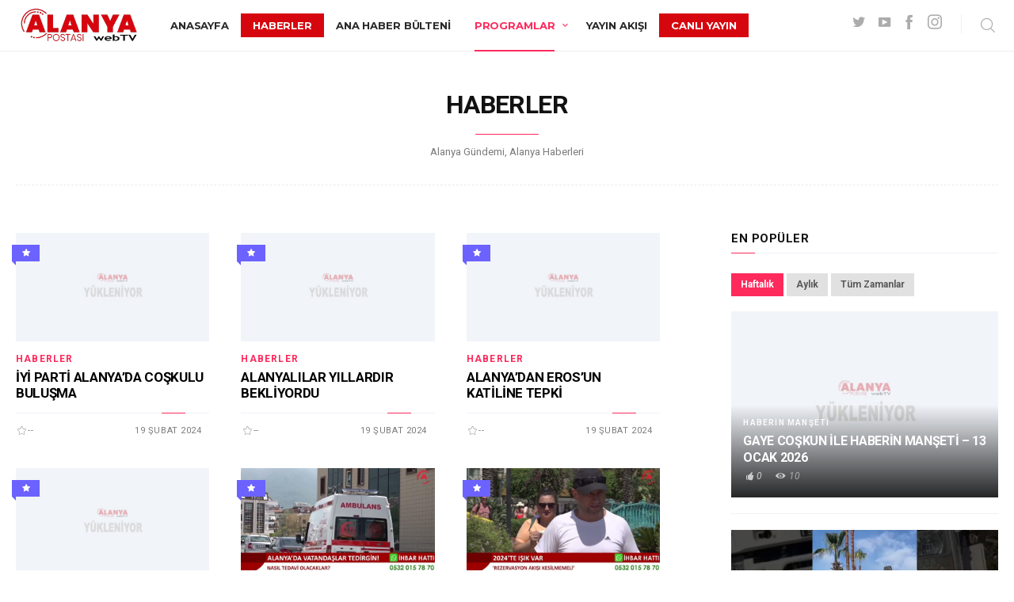

--- FILE ---
content_type: text/html; charset=UTF-8
request_url: https://www.alanyapostatv.com/program/haberler/page/3/
body_size: 22586
content:
<!DOCTYPE html>
<html lang="tr" itemscope itemtype="http://schema.org/WebPage">
<head>
<meta charset="UTF-8" />
<!-- Viewports for mobile -->
<meta name="viewport" content="width=device-width,minimum-scale=1">
<!--[if IE]>
<meta http-equiv="X-UA-Compatible" content="IE=9" />
<![endif]-->
<link rel="profile" href="http://gmpg.org/xfn/11" />
<link rel="pingback" href="https://www.alanyapostatv.com/xmlrpc.php" />
<meta property="lbi:postid" content="0" />
<meta property="og:title" content="İYİ PARTİ ALANYA&#8217;DA COŞKULU BULUŞMA" />
<meta property="og:description" content="Alanya Postası web TV - Gerçek Haber Televizyonu" />
<meta property="og:url" content="https://www.alanyapostatv.com/video/iyi-parti-alanyada-coskulu-bulusma/" />
<title>Haberler &#8211; Sayfa 3 &#8211; Alanya Postası web TV</title>
<script type="text/javascript" id="tszf-language-script">
var error_str_obj = {
'required' : 'is required',
'mismatch' : 'does not match',
'validation' : 'is not valid'
}
</script>
<meta name='robots' content='max-image-preview:large' />
<link rel='dns-prefetch' href='//fonts.googleapis.com' />
<link rel="alternate" type="application/rss+xml" title="Alanya Postası web TV &raquo; beslemesi" href="https://www.alanyapostatv.com/feed/" />
<link rel="alternate" type="application/rss+xml" title="Alanya Postası web TV &raquo; yorum beslemesi" href="https://www.alanyapostatv.com/comments/feed/" />
<link rel="alternate" type="application/rss+xml" title="Alanya Postası web TV &raquo; Haberler Video category beslemesi" href="https://www.alanyapostatv.com/program/haberler/feed/" />
<!-- <link rel='stylesheet' id='exchrates_style-css'  href='https://www.alanyapostatv.com/wp-content/plugins/leartes-try-exchange-rates/assets/lbi-exchrates-style.css' type='text/css' media='all' /> -->
<!-- <link rel='stylesheet' id='touchrate-styles-css'  href='https://www.alanyapostatv.com/wp-content/plugins/touchrate/assets/css/styles.css' type='text/css' media='all' /> -->
<!-- <link rel='stylesheet' id='gowatch-webfont-css'  href='https://www.alanyapostatv.com/wp-content/themes/altsotv/css/redfont.css' type='text/css' media='all' /> -->
<!-- <link rel='stylesheet' id='gowatch-widgets-css'  href='https://www.alanyapostatv.com/wp-content/themes/altsotv/css/widgets.css' type='text/css' media='all' /> -->
<!-- <link rel='stylesheet' id='gowatch-bootstrap-css'  href='https://www.alanyapostatv.com/wp-content/themes/altsotv/css/bootstrap.css' type='text/css' media='all' /> -->
<!-- <link rel='stylesheet' id='gowatch-style-css'  href='https://www.alanyapostatv.com/wp-content/themes/altsotv/css/style.css' type='text/css' media='all' /> -->
<link rel="stylesheet" type="text/css" href="//www.alanyapostatv.com/wp-content/cache/wpfc-minified/98u2bp9n/hdqus.css" media="all"/>
<style id='gowatch-style-inline-css' type='text/css'>
/*************** Theme:  webTV *************/
/*************** Theme Version:  1.0.3 ************/
/*
--------------------------------------------------------------------------------
1. GENERAL COLOR
--------------------------------------------------------------------------------
*/
@media (min-width: 1200px) {
.container, .ts-mega-menu .ts_is_mega_div{
max-width: 1380px;
}  
}          
body{
color: #111111;
}
.airkit_search-filter-form {
color: #111111;
}
.event-list-cal-excerpt,
.airkit_frontend-dashboard .tszf-author .author-stats > li > strong {
color: #111111;
}
#event-list-cal a{
color: #111111;
}
.gbtr_minicart_wrapper {
color: #111111;
}
.woocommerce #content div.product form.cart .variations label,
.woocommerce div.product form.cart .variations label,
.woocommerce-page #content div.product form.cart .variations label,
.woocommerce-page div.product form.cart .variations label{
color: #111111;
}
.airkit_search-filter-form input[type="submit"] {
background-color: rgba(254,42,92,1);
color: #FFFFFF;
}
.airkit_frontend-forms .submit input[type="submit"] {
background-color: rgba(254,42,92,1);
color: #FFFFFF;
}
.airkit_frontend-forms .submit input[type="submit"]:hover {
background-color: rgba(204,19,89,1);
color: #f5f6f7;
}
.user-element .user-upload:hover {
color: rgba(254,42,92,1);
}
.video-is-sticky .sticky-video-closer {
background: rgba(254,42,92,1);
}
.video-is-sticky .sticky-video-closer:hover {
background: rgba(204,19,89,1);
}
.tszf-fields .bar {
background: rgba(254,42,92,1);
}
#add-to-playlist-modal .modal-footer #airkit-create-playlist {
background-color: rgba(254,42,92,1);
color: #FFFFFF;
}
#add-to-playlist-modal .modal-footer #airkit-create-playlist:hover {
background-color: rgba(204,19,89,1);
color: #f5f6f7;
}
.widget article .entry-categories > li > a {
color: rgba(254,42,92,1);
}
.widget article .entry-categories > li > a:hover {
color: rgba(204,19,89,1);
}
.widget_product_search input[type="submit"],
#searchform input[type="submit"] {
background-color: rgba(254,42,92,1);
color: #FFFFFF;
}
.vast-skip-button {
background-color: rgba(254,42,92,1);
color: #FFFFFF;
}
.vast-skip-button:hover {
background-color: rgba(204,19,89,1);
color: #f5f6f7;
}
.widget-title::after {
background: rgba(254,42,92,1);
}
.airkit_register-page {
background-color: rgba(254,42,92,1);
color: #FFFFFF;
}
.video-js .vjs-play-progress,
.video-js .vjs-slider-bar {
background: rgba(254,42,92,1) !important;
}
.airkit_search-filter-form input[type="submit"]:hover,
#searchform input[type="submit"]:hover {
background-color: rgba(204,19,89,1);
color: #f5f6f7;
}
.airkit_comment-rating .whole{
color: rgba(107,98,255,1);
}
.airkit_comment-rating .rover{
color: rgba(254,42,92,1);
}
article .airkit_sharing.views-sharing-button li a:hover,
article:hover .airkit_sharing.views-sharing-button li:first-child a{
border-color: rgba(254,42,92,1);
background-color: rgba(254,42,92,1);
color: #FFFFFF;
}
.content-toggler span:hover {
background-color: rgba(254,42,92,1);
color: #FFFFFF;
}
/*
--------------------------------------------------------------------------------
2. LINK COLOR
--------------------------------------------------------------------------------
*/
a{
color: rgba(254,42,92,1);
}
a:hover, a:focus{
color: rgba(204,19,89,1);
}
.post-navigator ul li a:hover div,
.widget a:hover,
.playlist-panel .playlist-repeat:hover,
.playlist-panel .playlist-shuffle:hover {
color: rgba(204,19,89,1);
}
.post-navigator ul li a div{
color: rgba(254,42,92,1);
}
.post-navigator ul li a:hover div{
color: rgba(204,19,89,1);
}
.woocommerce .woocommerce-breadcrumb a {
color: rgba(254,42,92,1);   
}
.woocommerce .woocommerce-breadcrumb a:hover,
.commentlist > li .comment .comment-reply-link:hover {
color: rgba(204,19,89,1);   
}
article .entry-categories > li:not(:last-child)::after {
background-color: rgba(254,42,92,1);
}
/*
--------------------------------------------------------------------------------
3. PRIMARY COLOR
--------------------------------------------------------------------------------
*/
::-moz-selection {
color: #FFFFFF;
background: rgba(254,42,92,1);
}
::selection {
color: #FFFFFF;
background: rgba(254,42,92,1);
}
.joyslider .entry-category a,
.ts-vertical-gallery .inner-gallery-container .bx-wrapper .bx-controls-direction a::before{
background: rgba(254,42,92,1);
color: #FFFFFF;
}
.airkit_page-header:not(.has-background) .archive-title span {
color: rgba(254,42,92,1);
}
.airkit_page-loading .airkit_ball .airkit_inner-ball {
background-color: rgba(254,42,92,1);
}
.primary_color {
color: rgba(254,42,92,1);
}
.btn-primary {
color: #FFFFFF;
background-color: rgba(254,42,92,1);
}
.btn-primary:hover,
.btn-primary:active,
.btn-primary:focus {
color: #f5f6f7;
background-color: rgba(204,19,89,1);
}
.airkit_page-header.has-background .archive-title span {
border-bottom: 3px solid rgba(254,42,92,1);
}
.ts-big-countdown .time-remaining > li > span,
article .entry-meta-category,
article .entry-category > li > a {
color: rgba(254,42,92,1);
}
article .entry-category > li > a:hover{
color: rgba(204,19,89,1);
}
.trigger-caption .button-trigger-cap{
background-color: rgba(254,42,92,1);
color: #FFFFFF;
}
.tweet-author,
.tweet-entry .icon-twitter,
.tweet-entry .tweet-data a{
color: rgba(254,42,92,1);
}
.block-title-border-square-center .block-title-container::before,
.block-title-border-square-left .block-title-container::before{
border-color: rgba(254,42,92,1);
}
.gbtr_dynamic_shopping_bag .ts-cart-close:hover {
color: rgba(254,42,92,1);
border-color: rgba(254, 42, 92, 0.3);
} 
.post-content blockquote::before,
.post-content blockquote::after,
.comment-content blockquote::before,
.comment-content blockquote::after            {
color: rgba(70, 70, 70, 0.5);
}
.inline-featured{
border-top: 4px solid rgba(254,42,92,1);
}
.inline-featured h5 i{
color: rgba(254,42,92,1);
}
.joyslider .entry-category a:hover{
background: rgba(204,19,89,1);
color: #f5f6f7;
}
.menu-open .trigger-menu.close-menu{
background-color: rgba(254,42,92,1);
color: #FFFFFF;
}
.menu-open .trigger-menu.close-menu:hover{
background-color: rgba(204,19,89,1);
color: #f5f6f7;
}
.joyslider .slide-preview:hover{
border-bottom-color: rgba(254,42,92,1);;
}
.nav-container ul.carousel-nav > li,
.carousel-wrapper ul.carousel-nav > li:hover,
.image-carousel ul.carousel-nav > li,
.airkit_post-gallery.format-gallery-carousel.carousel-post-gallery .carousel-nav > li {
background-color: rgba(254,42,92,1);
color: #FFFFFF;
}
.nav-container ul.carousel-nav > li:hover,
.image-carousel ul.carousel-nav > li:hover,
.airkit_post-gallery.format-gallery-carousel.carousel-post-gallery .carousel-nav > li:hover {
background-color: rgba(204,19,89,1);
color: #f5f6f7;
}
.carousel-wrapper .slick-dots .nav-dot:hover,
.carousel-wrapper .slick-dots .slick-active .nav-dot{
background-color: rgba(254,42,92,1);
}
.carousel-wrapper .slick-dots .nav-dot{
border-color: rgba(254,42,92,1);   
}
.gallery-pagination-dot-selected{
background: rgba(254,42,92,1);
}
.airkit_post-gallery.carousel-post-gallery .carousel-nav .carousel-nav-show-thumbnails.active {
background-color: rgba(254,42,92,1);
color: #FFFFFF;
}
.ts-video-fancybox span{
background-color: rgba(254,42,92,1);
color: #FFFFFF;
}
.ts-video-fancybox:hover span{
color: #f5f6f7;
background-color: rgba(204,19,89,1);
}
.single .post-meta .post-meta-actions .entry-meta-rating .touchrate-container,
.single .post-meta .post-meta-actions .airkit-single-likes {
background-color: rgba(254,42,92,1);
color: #FFFFFF;
}
.single .post-meta .post-meta-actions .airkit-single-likes a,
.single .post-meta .post-meta-actions .airkit-single-likes .touchsize-likes .touchsize-likes-icon {
color: #FFFFFF;
}
.airkit_add-to-favorite .btn-add-to-favorite.active .btn-icon-wrap,
.airkit_add-to-playlist .btn-add-to-playlist.active .btn-icon-wrap,
#add-to-playlist-modal .modal-body ul li.active,
.playlist-panel .playlist-repeat.active,
.playlist-panel .playlist-shuffle.active {
color: rgba(254,42,92,1);
}
.playlist-panel .playlist-item.active figure::after {
background-color: rgba(254,42,92,1);
}
.playlist-view .playlist-remove {
background-color: rgba(254,42,92,1);
color: #FFFFFF;
}
.playlist-view .playlist-remove:hover {
background-color: rgba(204,19,89,1);
color: #f5f6f7;
}
.tags-container a.tag:hover, .tags-container a[rel="tag"]:hover, .woocommerce .tagcloud a:hover {
color: rgba(254,42,92,1);
border-color: rgba(254,42,92,1);
}
.touchrate-average.touchrate-voted::before {
color: rgba(254,42,92,1);
}
.ts-pricing-view article.featured{
border-color: rgba(254,42,92,1);
}
.airkit_menu[class*="menu-element-"] .navbar-default .dropdown-menu .entry-categories li a {
color: #7c7c7c;
}
.woocommerce .product-view article .add_to_cart_button,
.woocommerce .product-view article .product_type_variable {
color: #7c7c7c;
}
.airkit_menu[class*="menu-element-"] .navbar-default .dropdown-menu .entry-categories li a:hover {
color: rgba(254,42,92,1);
background-color: transparent;
}
.airkit_footer-style4 .widget_nav_menu li.menu-item a:hover {
color: rgba(254,42,92,1);
}
.airkit_header-style4 .airkit_horizontal-menu .navbar-nav > li > a:hover::before,
.airkit_header-style4 .airkit_horizontal-menu .navbar-nav > li.current-menu-ancestor > a::before {
background-color: rgba(254,42,92,1);
}
.airkit_slider.vertical-slider .entry-categories li a,
.airkit_slider.stream .slider-item .entry-categories li a,
.airkit_nona-slider .nona-article .entry-categories li a,
.airkit_grease-slider article .entry-categories a,
.airkit_tilter-slider header .entry-content .entry-categories > li a,
.ts-featured-area.style-3 .feat-area-thumbs .entry-categories > li a,
.ts-featured-area.style-3 .feat-area-slider .entry-categories > li a {
color: #FFFFFF;
background-color: rgba(254,42,92,1);
}
.ts-featured-area.style-3 .feat-area-thumbs .thumb-item.slick-current .thumb-progress-bar {
background-color: rgba(254,42,92,1);
}
.airkit_tilter-slider header .entry-content .entry-categories > li a:hover,
.ts-featured-area.style-2 .feat-area-main article .entry-categories a:hover {
color: #FFFFFF;
background-color: rgba(254,42,92,1);
}
.ts-pricing-view article .read-more,
.ts-pricing-view .featured .read-more:hover {
border-color: rgba(254,42,92,1);
color: rgba(254,42,92,1);
}
article .read-more {
background-color: rgba(254,42,92,1);
color: #FFFFFF;
}
.ts-pricing-view .featured .read-more,
.ts-pricing-view article .read-more:hover{
background-color: rgba(254,42,92,1);
color: #FFFFFF;
}
.airkit_powerlink .entry-content:hover .button {
background-color: rgba(254,42,92,1);
color: #FFFFFF;
}
.airkit_powerlink .entry-content:hover {
border-color: rgba(254,42,92,1);
}
.woocommerce span.onsale-after,
.woocommerce-page span.onsale-after{
border-bottom: 10px solid rgba(204,19,89,1);
}
.single-post-navigation .navigation > li > a:hover,
.single-ts-gallery .entry-meta .entry-category > li > a:hover{
color: rgba(254,42,92,1);
}
.ts-big-countdown li i {
color: rgba(254,42,92,1);
}
.single-event .event-meta > li.delimiter,
.single-event .event-meta > li.repeat{
color: rgba(254,42,92,1);
}
.event-list-cal-single{
background-color: rgba(254,42,92,1);
color: #FFFFFF;
}
.flickr_badge_image:hover a img{
border-color: rgba(254,42,92,1);
}
body.gowatch .wp-playlist-light .wp-playlist-playing,
body.gowatch .mejs-controls .mejs-time-rail .mejs-time-current{
background-color: rgba(254,42,92,1);
color: #FFFFFF;
}
.timeline-view article::after {
background-color: rgba(254,42,92,1);   
}
.timeline-view article header .neighborhood .entry-meta-date {
color: rgba(254,42,92,1);
}
.bxslider .controls-direction span a{
background-color: rgba(254,42,92,1);
color: #FFFFFF;
}
.bx-wrapper .bx-pager.bx-default-pager a.active{
background-color: rgba(254,42,92,1);
}
.ts-team-single .view-profile {
background-color: rgba(254,42,92,1);   
color: #FFFFFF;
}
.instagram_widget_list .slick-dots .slick-active .nav-dot {
background-color: rgba(254, 42, 92, 0.5);   
}
/* WooCommerce */
.woocommerce .woocommerce-message,
.woocommerce-page .woocommerce-message {
color: rgba(254,42,92,1);
}
.woocommerce-nav .nav li.is-active a {
background-color: rgba(254,42,92,1);   
color: #FFFFFF;
}
.woocommerce span.onsale,
.woocommerce-page span.onsale,
.woocommerce #content div.product .woocommerce-tabs ul.tabs li{
background: rgba(254,42,92,1);
color: #FFFFFF;
}
.woocommerce #content div.product .woocommerce-tabs ul.tabs li.active a::after,
.woocommerce div.product .woocommerce-tabs ul.tabs li.active a::after,
.woocommerce-page #content div.product .woocommerce-tabs ul.tabs li.active a::after,
.woocommerce-page div.product .woocommerce-tabs ul.tabs li.active a::after{
border-color: rgba(254,42,92,1);
}
.woocommerce #content .woocommerce-result-count{
color: rgba(254,42,92,1);
border-color: rgba(254,42,92,1);
}
.woocommerce .widget_price_filter .ui-slider .ui-slider-range,
.woocommerce-page .widget_price_filter .ui-slider .ui-slider-range,
.woocommerce .widget_price_filter .ui-slider .ui-slider-handle,
.woocommerce-page .widget_price_filter .ui-slider .ui-slider-handle{
background-color: rgba(254,42,92,1);
}
.woocommerce .widget_layered_nav_filters ul li a,
.woocommerce-page .widget_layered_nav_filters ul li a{
background-color: rgba(254,42,92,1);
border-color: rgba(254,42,92,1);
}
.woocommerce #content .quantity .minus:hover,
.woocommerce .quantity .minus:hover,
.woocommerce-page #content .quantity .minus:hover,
.woocommerce-page .quantity .minus:hover,
.woocommerce #content .quantity .plus:hover,
.woocommerce .quantity .plus:hover,
.woocommerce-page #content .quantity .plus:hover,
.woocommerce-page .quantity .plus:hover{
background-color: rgba(204,19,89,1);
color: #f5f6f7;
}
.woocommerce #content input.button.alt,
.woocommerce #respond input#submit.alt,
.woocommerce a.button.alt,
.woocommerce button.button.alt,
.woocommerce input.button.alt,
.woocommerce-page #content input.button.alt,
.woocommerce-page #respond input#submit.alt,
.woocommerce-page button.button.alt
.woocommerce-page a.button.alt,
.woocommerce-page input.button.alt{
background-color: rgba(254,42,92,1);
color: #FFFFFF;
}
.woocommerce #content input.button,
.woocommerce #respond input#submit,
.woocommerce a.button,
.woocommerce button.button,
.woocommerce input.button,
.woocommerce-page #content input.button,
.woocommerce-page #respond input#submit,
.woocommerce-page a.button,
.woocommerce-page button.button,
.woocommerce-page input.button,
.woocommerce .woocommerce-error .button,
.woocommerce .woocommerce-info .button,
.woocommerce .woocommerce-message .button,
.woocommerce-page .woocommerce-error .button,
.woocommerce-page .woocommerce-info .button,
.woocommerce-page .woocommerce-message .button{
background: rgba(254,42,92,1);
color: #FFFFFF;
}
.woocommerce #content input.button:hover,
.woocommerce #respond input#submit:hover,
.woocommerce a.button:hover,
.woocommerce button.button:hover,
.woocommerce input.button:hover,
.woocommerce-page #content input.button:hover,
.woocommerce-page #respond input#submit:hover,
.woocommerce-page a.button:hover,
.woocommerce-page button.button:hover,
.woocommerce-page input.button:hover{
background: rgba(204,19,89,1);
color: #f5f6f7;
}
.woocommerce #content input.button.alt:hover,
.woocommerce #respond input#submit.alt:hover,
.woocommerce a.button.alt:hover,
.woocommerce button.button.alt:hover,
.woocommerce input.button.alt:hover,
.woocommerce-page #content input.button.alt:hover,
.woocommerce-page #respond input#submit.alt:hover,
.woocommerce-page a.button.alt:hover,
.woocommerce-page button.button.alt:hover,
.woocommerce-page input.button.alt:hover{
color: #f5f6f7 !important;
background-color: rgba(204,19,89,1);
}
.woocommerce .woocommerce-info,
.woocommerce-page .woocommerce-info,
.woocommerce .woocommerce-message,
.woocommerce-page .woocommerce-message{
border-color: rgba(254,42,92,1);
}
.woocommerce .woocommerce-error,
.woocommerce-page .woocommerce-error{
border-color: #a80023;
}
.woocommerce .widget_price_filter .price_slider_amount .button{
background-color: rgba(107,98,255,1);
color: #FFFFFF;
}
.woocommerce .widget_price_filter .price_slider_amount .button:hover{
background-color: rgba(254,42,92,1);
color: #FFFFFF;
}
.woocommerce .woocommerce-error::before,
.woocommerce-page .woocommerce-error::before{
color: #a80023;
}
.woocommerce .woocommerce-info::before,
.woocommerce-page .woocommerce-info::before,
.woocommerce .woocommerce-message::before,
.woocommerce-page .woocommerce-message::before{
color: rgba(254,42,92,1);
}
.woocommerce .product-view article .added_to_cart
border-color: rgba(254,42,92,1);
}
.woocommerce .product-view article .add_to_cart_button:hover,
.woocommerce .product-view article .added_to_cart:hover,
.woocommerce .product-view article .ajax_add_to_cart:hover,
.woocommerce .product-view article .product_type_variable:hover {
color: rgba(204,19,89,1);
}
.single-product .product-slider.slider-thumbs .slick-current {
border-color: rgba(254,42,92,1);
}
.single-product .product-images .slider-nav .slick-arrow:hover {
color: rgba(254,42,92,1);
}
.woocommerce .share-options li[data-social="show-more"] a::before{
background-color: rgba(254,42,92,1);                
}
.block-title-lineariconcenter .block-title-container i[class^="icon"]{
color: rgba(254,42,92,1);
}
.ts-clients-view div[data-tooltip]:hover::before {
background-color: rgba(254,42,92,1);
color: #FFFFFF;
}
.ts-clients-view div[data-tooltip]:hover::after {
border-top-color: rgba(254,42,92,1);
}
.airkit_search-filter-form input[type="text"]:focus,
.searchbox input[type="text"]:focus {
border-bottom-color: rgba(254,42,92,1);
}
.searchbox input.searchbutton:hover + i.icon-search,
.airkit_search-filter-form .search-filter-form .form-group-selector > span i[class^="icon"] {
color: rgba(254,42,92,1);
}
.airkit_search-filter-form .input-group-btn button.dropdown-toggle {
background-color: rgba(254,42,92,1);
color: #FFFFFF;
}
.airkit_search-filter-form .input-group-btn button.dropdown-toggle:hover {
background-color: rgba(204,19,89,1);
color: #f5f6f7;
}
.airkit_search-filter-form .input-group-btn.open button.dropdown-toggle {
background-color: rgba(107,98,255,1);
color: #FFFFFF;
}
.airkit_search-filter-form .input-group-btn.open button.dropdown-toggle:hover {
background-color: rgba(92,83,236,1);
color: #FFFFFF;
}
.airkit_search-filter-form p.ajax-results strong,
.archive-title strong {
color: rgba(254,42,92,1);
}
.search-no-results .searchpage,
.search .attention{
color: rgba(254,42,92,1);
}
#commentform .form-submit input[type="submit"]{
color: #FFFFFF;
background-color: rgba(254,42,92,1);
}
#commentform .form-submit input[type="submit"]:hover {
background-color: rgba(204,19,89,1);
color: #f5f6f7;
}
#add-to-playlist-modal #create-playlist-form > button:hover {
color: rgba(254,42,92,1);
}
#commentform label .required,
#commentform .comment-notes .required {
color: #FFFFFF;
background-color: rgba(254,42,92,1);
}
.ts-pagination-more {
background: rgba(254,42,92,1);
color: #FFFFFF;
}
.ts-pagination-more:not(.loading):hover{
background: rgba(204,19,89,1);
border-color: rgba(204,19,89,1);
color: #f5f6f7;
}
.ts-pagination-more .spinner {
border-left: 3px solid rgba(254,42,92,1);
border-right: 3px solid rgba(254,42,92,1);
}
.ts-ball-scale-pulse {
color: rgba(254,42,92,1);
}
.ts-callaction a.continue {
background-color: rgba(254,42,92,1);
color: #FFFFFF;
}
.block-title-lineafter .block-title-container .the-title::after,
.block-title-smallcenter .block-title-container .the-title::after {
background-color: rgba(254,42,92,1);
}
.ts-testimonials .carousel-wrapper .carousel-nav > li:hover {
border-color:  rgba(254,42,92,1);
}
.ts-testimonials article .entry-author:hover a {
color: rgba(254,42,92,1);
}
.post-navigator ul li a{
border-top-color: rgba(254,42,92,1);
}
.post-navigator ul li a:hover{
border-top-color: rgba(107,98,255,1);
}
.block-title-linerect .block-title-container::before{
background-color: rgba(254,42,92,1);
}
.delimiter.iconed::before{
color: rgba(254,42,92,1);
}
.block-title-leftrect .block-title-container::before{
background-color: rgba(254,42,92,1);
}
a.tag:hover, a[rel="tag"]:hover{
color: rgba(254,42,92,1);
}
.airkit_article-accordion article .bs-toggle,
.airkit_article-accordion article .entry-meta-categories li,
.ts-toggle-box .toggle-heading i{
color: rgba(254,42,92,1);   
}
#instagram_widget li header{
background-color: rgba(254, 42, 92, 0.8);   
}
button.contact-form-submit,
#nprogress .bar,
.article-progress-bar {
background: rgba(254,42,92,1);
color: #FFFFFF;
}
button.contact-form-submit:hover,
button.contact-form-submit:focus{
background: rgba(204,19,89,1);
color: #f5f6f7;
}
.widget .ts-tab-container .nav-tabs > li.active a {
background-color: rgba(254,42,92,1);
color: #FFFFFF;
}
.comment-form input:focus,
.comment-form textarea:focus,
.contact-form input:focus,
.contact-form textarea:focus,
#add-to-playlist-modal #create-playlist-form > input:focus {
border-color: rgba(254,42,92,1);
}
#nprogress .spinner-icon {
border-top-color: rgba(254,42,92,1);
border-left-color: rgba(254,42,92,1);
}
.ts-pagination ul .page-numbers {
background-color: rgba(255,255,255,1);
color: #111111;
}
.ts-pagination ul .page-numbers.current,
.ts-pagination ul .page-numbers.current:hover,
.ts-pagination ul .page-numbers.current:focus {
background-color: rgba(70, 70, 70, 0.08);
color: #111111;
}
.btn.active{
background-color: rgba(254,42,92,1);
color: #FFFFFF;
}
.mCS-dark.mCSB_scrollTools .mCSB_dragger .mCSB_dragger_bar{
background: rgba(254,42,92,1);
}
.mCS-dark.mCSB_scrollTools .mCSB_dragger .mCSB_dragger_bar:hover,
.mCS-dark.mCSB_scrollTools .mCSB_dragger:hover .mCSB_dragger_bar{
background: rgba(204,19,89,1);
}
.ts-tab-container .nav-tabs > li.active a,
.ts-tab-container .nav-tabs > li.active a:hover,
.ts-tab-container .nav-tabs > li.active a:focus {
box-shadow: inset 0 2px 0 rgba(254,42,92,1);
}
.ts-tab-container .nav-tabs > li.active a, 
.ts-tab-container .nav-tabs > li.active a:hover, 
.ts-tab-container .nav-tabs > li.active a:focus,
.woocommerce div.product .woocommerce-tabs ul.tabs li.active a {
color: rgba(254,42,92,1);
}
.ts-tab-container.display-vertical .nav-tabs > li.active a,
.ts-tab-container.display-vertical .nav-tabs > li.active a:hover,
.ts-tab-container.display-vertical .nav-tabs > li.active a:focus {
box-shadow: inset 2px 0 0 rgba(254,42,92,1);
}
.ts-tab-container.display-vertical .nav-tabs > li a:hover {
box-shadow: inset 2px 0 0 rgba(107,98,255,1);
}
.widget .ts-tab-container .nav-tabs > li a:hover,
.widget .ts-tab-container .nav-tabs > li a:focus,
.widget .ts-tab-container .nav-tabs > li a:active,
.widget .ts-tab-container .nav-tabs > li.active a:hover {
background-color: rgba(107,98,255,1);
color: #FFFFFF;
box-shadow: none;
}
.ts-tags-container > a::after,
.ts-tags-container a.tag:hover{
background: rgba(254,42,92,1);
}
article .is-sticky-div {
color: #FFFFFF;
background-color: rgba(254,42,92,1);
}
.post-content .event-meta-details li i{
color: rgba(254,42,92,1);
}
.post-author-box .author-articles .author-posts a {
color: rgba(254,42,92,1);
}
.post-author-box .author-articles .author-posts a:hover {
color: rgba(204,19,89,1);
}
.ts-get-calendar.ts-next:hover, .ts-get-calendar.ts-prev:hover {
background-color: rgba(254,42,92,1);
color: #FFFFFF;
}
.ts-event-title a{
background: rgba(254,42,92,1);
color: #FFFFFF;
}
.ts-small-countdown .time-remaining li > span{
background-color: rgba(254,42,92,1);
color: #FFFFFF;
}
.timeline-view header .entry-meta::before{
background-color: rgba(254,42,92,1);
border-color: #fff;
}
.ts-iconbox-bordered figure figcaption .btn,
.ts-iconbox-background figure figcaption .btn{
background-color: rgba(254,42,92,1);
color: #FFFFFF;
}
.ts-iconbox-bordered figure figcaption .btn:hover,
.ts-iconbox-background figure figcaption .btn:hover{
background-color: rgba(204,19,89,1);
color: #f5f6f7;
}
.airkit_article-accordion .panel-heading .entry-icon{
color: rgba(254,42,92,1);
}
.single .post-rating .rating-items li .rating-title::before{
background-color: rgba(254,42,92,1);
}
.ts-pagination-more{
border-color: rgba(254,42,92,1);
}
.ts-pagination-more::before, .ts-pagination-more::after, .ts-pagination-more span::before, .ts-pagination-more span::after{
background: rgba(254,42,92,1);
}
.nav-fillslide a.prev .wrap-icon, .nav-fillslide a.next .wrap-icon {
border-color: rgba(254,42,92,1);
color: #555;
}
.nav-fillslide h3 {
color: rgba(254,42,92,1);
}
.searchbox.style-icon .search-trigger i.icon-search:hover,
.searchbox.style-icon .search-close:hover{
color: rgba(204,19,89,1);
}
.searchbox .searchbutton {
background-color: transparent;
color: inherit;
}
.searchbox .searchbutton:hover {
color: rgba(254,42,92,1);
background-color: transparent;
}
.searchbox .hidden-form-search .search-close{
color: rgba(254,42,92,1);
}
.ts-select-by-category li.active a,
.ts-select-by-category li.active a {
color: rgba(254,42,92,1);
}
.archive-title:after {
background-color: rgba(254,42,92,1);
}
#mc4wp_email:active,
#mc4wp_email:focus{
border-color: rgba(254,42,92,1);
}
.mc4wp-form input[type="submit"]{
background-color: rgba(107,98,255,1);
color: #FFFFFF;
}
.mc4wp-form input[type="submit"]:hover{
color: #FFFFFF;
background-color: rgba(107,98,255,1);
}
.post-tags .tags-container a[rel="tag"]{
color: rgba(254,42,92,1);
}
.post-tags .tags-container a[rel="tag"]:hover{
color: rgba(204,19,89,1);
}
.flickity-page-dots .dot.is-selected{
background-color: rgba(254,42,92,1);
}
.fotorama__thumb-border{
border-color: rgba(254,42,92,1);
}
.ts-post-nav .post-nav-content  >  span{
color: rgba(254,42,92,1);
}
.mosaic-view article:hover .ts-hover{
background-color: rgba(254,42,92,1);
}
.commentlist > li .comment .comment-metadata .is-sticky-label,
.is-sticky-div {
background: rgba(254,42,92,1);
color: #FFFFFF;
}
.teams article:hover{
color: #FFFFFF;   
background: rgba(254,42,92,1);                
}
.teams article:hover .entry-title{
color: #FFFFFF;   
}
.widget_nav_menu .nav-pills > li.active > a, 
.widget_nav_menu .nav-pills > li.active > a:hover, 
.widget_nav_menu .nav-pills > li.active > a:focus{
color: rgba(254,42,92,1);    
}
.gbtr_dynamic_shopping_bag .count{
background-color: rgba(254,42,92,1);   
color: #FFFFFF;
}   
.gbtr_dynamic_shopping_bag .gbtr_minicart_wrapper a.button {
background-color: rgba(254,42,92,1);   
color: #FFFFFF;                
}   
.gbtr_dynamic_shopping_bag .gbtr_minicart_wrapper a.button:hover {
background-color: rgba(204,19,89,1);
color: #f5f6f7;
}
.airkit_tilter-slider ul li.tilter-slider--progress span.progress {
background-color: #fff;
}
.airkit_pricelist .pricelist-item .price,
.fancybox-slide .pricelist-details .content-wrap-extended .price {
color: rgba(254,42,92,1);
}
article .image-holder a.post-format-link,
.single-video .featured-image .vjs-big-play-button,
.single-format-video .featured-image .vjs-big-play-button,
.airkit_list-categories .item .entry-title {
color: rgba(254,42,92,1);
}
article .image-holder:hover a.post-format-link,
article .image-holder a.post-format-link:hover {
color: #FFFFFF;
background-color: rgba(254,42,92,1);
box-shadow: 0px 3px 12px rgba(204, 19, 89, 0.9);
}
.single-video .video-figure-content .vjs-big-play-button:hover,
.single-video .video-figure-content:hover .vjs-big-play-button,
.single-format-video .vjs-big-play-button:hover,
.single-format-video .video-figure-content:hover .vjs-big-play-button {
border-color: rgba(254,42,92,1);
color: #FFFFFF;
background-color: rgba(254,42,92,1);
box-shadow: 0px 8px 20px rgba(204, 19, 89, 0.95);
}
article.airkit_view-article .entry-content-footer::after,
.airkit_list-categories figure figcaption .entry-content-footer::after {
background-color: rgba(254,42,92,1);
}
.tszf-author-tabs .nav li > a:hover {
color: rgba(254,42,92,1);
}
.tszf-author-tabs .nav li.active > a::after,
.tszf-author-tabs .nav li > a:hover::after {
background-color: rgba(254,42,92,1);
}
.tszf-form .tszf-multistep-progressbar ul.tszf-step-wizard li.active-step {
background-color: rgba(254,42,92,1);
color: #FFFFFF;
}
.tszf-form .tszf-multistep-progressbar ul.tszf-step-wizard li.active-step::after {
border-left-color: rgba(254,42,92,1);
}
.tszf-author-tabs .nav li.ts-item-tab-settings.active > a,
.airkit_frontend-dashboard .tszf-author-sort-posts .dropdown-menu > li.active > a,
.airkit_frontend-forms .tszf-submit input[type="submit"] {
border-color: rgba(254,42,92,1);
background-color: rgba(254,42,92,1);
color: #FFFFFF;
}
.airkit_frontend-forms .tszf-submit input[type="submit"]:hover {
border-color: rgba(254,42,92,1);
background-color: transparent;
color: rgba(254,42,92,1);
}
.airkit_frontend-dashboard .tszf-user-name .social a:hover {
color: #FFFFFF;
background-color: rgba(254,42,92,1);
border-color: rgba(254,42,92,1);
}
.user-element .user-dropdown li.add-post a {
color: rgba(254,42,92,1);
}
.user-element .user-dropdown li.add-post a:hover {
color: #FFFFFF;
background-color: rgba(254,42,92,1);
border-style: solid;
}
/*
--------------------------------------------------------------------------------
4. SECONDARY COLOR
--------------------------------------------------------------------------------
*/
.post-edit-link{
color: rgba(107,98,255,1);
}
.post-edit-link:hover{
color: rgba(92,83,236,1);
border-color: rgba(92,83,236,1);
}
.ts-big-countdown .time-remaining > li > div{
color: rgba(107,98,255,1);
}
.single-event .event-time{
color: rgba(107,98,255,1);
}
article .image-holder .is-featured,
.airkit_tilter-slider article .is-featured,
.post-rating-circular .circular-content {
background-color: rgba(107,98,255,1);
color: #FFFFFF;
}
article .image-holder .is-featured::before,
.post-rating-circular::before {
border-right-color: rgba(107,98,255,1);
}
.big-view .image-right .image-holder .is-featured::before,
.big-view > .image-mosaic:nth-child(2n) .image-holder .is-featured::before {
border-left-color: rgba(92,83,236,1);
}
.event-list-cal th {
background-color: rgba(107,98,255,1);
color: #FFFFFF;
border-color: rgba(92,83,236,1);
text-shadow: 1px 1px 0 rgba(92,83,236,1);
}
.event-list-cal td.today .event-list-cal-day{
background-color: rgba(107,98,255,1);
color: #FFFFFF;
text-shadow: 1px 1px 0px rgba(92,83,236,1);
}
.widget_list_events .widget-meta .date-event .day{
color: rgba(107,98,255,1);
}
.ts-team-single  .team-categories > li {
background-color: rgba(107,98,255,1);
color: #FFFFFF;
}
.woocommerce #content .quantity .minus,
.woocommerce .quantity .minus,
.woocommerce-page #content .quantity .minus,
.woocommerce-page .quantity .minus,
.woocommerce #content .quantity .plus,
.woocommerce .quantity .plus,
.woocommerce-page #content .quantity .plus,
.woocommerce-page .quantity .plus{
background-color: rgba(107,98,255,1);
color: #FFFFFF;
}
.woocommerce #content div.product p.price,
.woocommerce #content div.product span.price,
.woocommerce div.product p.price,
.woocommerce div.product span.price,
.woocommerce-page #content div.product p.price,
.woocommerce-page #content div.product span.price,
.woocommerce-page div.product p.price,
.woocommerce-page div.product span.price {
color: rgba(107,98,255,1);
}
.product-view .product span.price ins,
.product-view .product span.price > span.amount {
color: rgba(107,98,255,1);
}
.ts-callaction a.continue:hover{
background-color: rgba(107,98,255,1);
color: #FFFFFF;
}
.ts-pagination ul .page-numbers:hover{
background: rgba(107,98,255,1);
color: #FFFFFF;
}
.purchase-btn{
color: rgba(107,98,255,1);
}
.purchase-btn:hover{
background: rgba(107,98,255,1);
}
.ts-small-countdown .time-remaining li > i{
color: rgba(107,98,255,1);
}
.ts-events-calendar tr td.calendar-day-head{
background: rgba(107,98,255,1);
color: #FFFFFF;
}
.mosaic-images article.button-link header::after,
.mosaic-images article.button-link .entry-title{
background: rgba(107,98,255,1);
color: #FFFFFF;                
}
.mosaic-images article.button-link .entry-title:hover{
background: rgba(92,83,236,1);
color: #FFFFFF;                
}
.ts-featured-area.style-3 .feat-area-thumbs .thumb-item.slick-current header .image-holder::before {
background-color: rgba(107, 98, 255, 0.5);
}
/*
--------------------------------------------------------------------------------
5. META COLOR
--------------------------------------------------------------------------------
*/
.ts-gallery .post-meta .entry-meta-description,
.single-ts-gallery .post-date .entry-meta-date > li.meta-month,
.airkit_post-gallery.list-post-gallery .gallery-item .gallery-caption .caption {
color: #7c7c7c;
}
.archive-desc p,
footer .related .related-list .related-content .ts-view-entry-meta-date,
.airkit_list-users article header span {
color: #7c7c7c;
}
.single-event .event-meta > li span.meta{
color: #7c7c7c;
font-size: 13px;
}
.widget_list_events .widget-meta .date-event .month{
color: #7c7c7c;
}
.ts-team-single .member-content .position{
color: #7c7c7c;
}
.single-post-navigation .navigation i[class*="icon"],
.single-post-navigation .navigation > li > a > span {
color: #7c7c7c;
}
.post-author-box .author-articles h6 {
color: #7c7c7c;
}
.airkit_sharing .entry-meta-description,
.airkit_add-to-favorite .btn-add-to-favorite .entry-meta-description,
.airkit_add-to-playlist .btn-add-to-playlist .entry-meta-description {
color: #7c7c7c;
}
.airkit_sharing .btn-share span.btn-icon-wrap,
.airkit_add-to-favorite .btn-add-to-favorite,
.airkit_add-to-playlist .btn-add-to-playlist {
color: #7c7c7c;
}
.single .page-subtitle{
color: #7c7c7c;
}
.single .single-meta-sidebar .inner-aside .entry-post-comments a{
color: #7c7c7c;
}
.search-results .searchcount{
color: #7c7c7c;
}
.time-remaining li span{
color: #7c7c7c;
}
.airkit_single-post [class*="term-"] .widegt .touchsize-likes .touchsize-likes-count{
color: #7c7c7c;   
}
.entry-meta,
.comment-metadata {
color: #7c7c7c;
}
.airkit_article-accordion .entry-meta-date{
color: #7c7c7c;
}
.teams article .article-excerpt{
color: #7c7c7c;
}
.post-meta li,
.post-meta li a,
.entry-meta a,
.mosaic-view.mosaic-style-4 article header .entry-meta a {
color: #7c7c7c;   
}
.post-meta li a:hover,
.entry-meta li a:hover,
.mosaic-view.mosaic-style-4 article header .entry-meta a:hover,
.airkit_menu .navbar-default .dropdown-menu article .entry-meta li a:hover {
color: rgba(254,42,92,1);   
}
.ts-single-page .page-meta .entry-meta-date,
.airkit_single-post .post-meta .entry-meta-author > span, 
.airkit_single-post [class*="term-"] .post-meta .entry-meta-date,
.playlist-panel .playlist-count,
.playlist-panel .playlist-repeat,
.playlist-panel .playlist-shuffle {
color: #7c7c7c;      
}
.nav-fillslide div span {
color: #7c7c7c;
border-color: #7c7c7c;
}
.nav-fillslide p {
color: #7c7c7c;
}
.widget .count-item,
.widget-meta li a {
color: #7c7c7c;
}
.single-ts-gallery .inner-gallery-container .overlay-effect .entry-overlay .entry-controls > li > a,
.ts-gallery-element .overlay-effect .entry-overlay .entry-controls > li > a{
color: #7c7c7c;
}
.single-ts-gallery .single_gallery1 .entry-controls > li > a,
.ts-gallery-element .entry-controls > li > a {
border-color: #7c7c7c;
}
.single-ts-gallery .entry-category > li > a {
color: #7c7c7c;
}
.single-ts-gallery .inner-gallery-container .overlay-effect .entry-overlay .social-sharing > li > a,
.ts-gallery-element .overlay-effect .entry-overlay .social-sharing > li > a {
color: #7c7c7c;
}
.timeline-view article .entry-meta {
color: #7c7c7c;
}
.timeline-view article .entry-meta .entry-month {
color: rgba(254,42,92,1);
}
.airkit_menu .navbar-default .dropdown-menu article .entry-meta li a:hover {
color: #7c7c7c;
background-color: transparent;
}
.airkit_single-post [class*="term-"] .widget .touchsize-likes .touchsize-likes-count::before {
color: #7c7c7c;   
}
.airkit_pricelist .pricelist-item.has-icon .img-wrap i[class*="icon"] {
color: #7c7c7c;
}
.product_meta > span,
.product_meta > span a {
color: #7c7c7c;
}
.airkit_frontend-dashboard .tszf-author .author-stats {
color: #7c7c7c;
}
/*
--------------------------------------------------------------------------------
6. VIEWS COLOR
--------------------------------------------------------------------------------
*/
.post-tags .tags-container a[rel="tag"]:hover{
background-color: transparent;
}
.entry-excerpt,
.airkit_pricelist .pricelist-item .description,
.airkit_frontend-dashboard .tszf-author .author-description {
color: #474747;
}
article .entry-title,
.airkit_pricelist .pricelist-item .content-wrap .title {
color: #000000;
}
article .entry-title a:hover,
.airkit_listed-features .icon-box-card .title a:hover,
.airkit_menu .navbar-default .dropdown-menu li article .entry-title a:hover,
.airkit_pricelist .pricelist-item .content-wrap a:hover .title {
color: rgba(168,68,206,1);
}
/*
--------------------------------------------------------------------------------
7. MENU COLOR
--------------------------------------------------------------------------------
*/
/* Sticky menu colors  */
.airkit_menu.affix,
.airkit_menu[class*="menu-element-"].affix .navbar-default .navbar-collapse {
background-color: rgba(255,255,255,1) !important;
}
.airkit_menu.affix .navbar-default .navbar-nav > li > a{
color: rgba(17,17,17,1) !important;
}
.airkit_menu.affix .navbar-default .navbar-nav > li > a:hover{
color: rgba(68,68,68,1) !important;
background-color: rgba(252,252,252,1)!important;
}
.airkit_menu.affix[class*="menu-element-"] .navbar-default .navbar-collapse,
.airkit_menu.affix[class*="menu-element-"] .navbar-default .navbar-collapse > ul > li,
.airkit_sidebar-menu.affix[class*="menu-element-"] .navbar-default{
background-color: rgba(255,255,255,1) !important;
}
.airkit_menu.affix[class*="menu-element-"] .navbar-default .navbar-nav > li,
.airkit_menu.affix[class*="menu-element-"] .navbar-default .navbar-nav > li > a{
background-color: rgba(255,255,255,1) !important;
color: rgba(17,17,17,1) !important;
}
.airkit_menu.affix[class*="menu-element-"] .navbar-default .navbar-nav > li:hover,
.airkit_menu.affix[class*="menu-element-"] .navbar-default .navbar-nav > li > a:hover{
background-color: rgba(252,252,252,1)!important;
color: rgba(68,68,68,1) !important;
}
/* Font sizes options */
@media screen and (min-width: 960px) {
/* Single post title sizes */
.entry-title.post-title{
font-size: 42px;
line-height: 50px;
}
.entry-title.page-title{
font-size: 42px;
line-height: 50px;
}
.entry-title.single-gallery-title{
font-size: 42px;
line-height: 50px;
}
.entry-title.single-video-title{
font-size: 42px;
line-height: 50px;
}
.grid-view article .entry-title,
.airkit_post-gallery.grid-post-gallery .gallery-caption .title {
font-size: 20px;
line-height: 26px;
}
.col-lg-8 .grid-view article .entry-title {
font-size: 17px;
line-height: 20px;
}
.list-view article .entry-title{
font-size: 28px;
line-height: 34px;
}
.thumbnail-view article .entry-title,
.airkit_menu-articles article .entry-title {
font-size: 18px;
line-height: 24px;
}
.thumbnail-view.cols-by-6 article .entry-title{
font-size: 13px;
line-height: 19px;
}
.col-lg-12 .thumbnail-view.cols-by-2 article .entry-title{
font-size: 21px;
line-height: 26px;
}
.col-lg-9 .thumbnail-view article .entry-title,
.col-lg-8 .thumbnail-view article .entry-title,
.col-lg-7 .thumbnail-view article .entry-title {
font-size: 16px;
line-height: 19px;
}
.site-section.airkit_expanded-row .thumbnail-view article .entry-title{
font-size: 26px;
line-height: 30px;
}
.mosaic-view article .entry-title{
font-size: 22px;
line-height: 28px;
}
.mosaic-view.mosaic-style-3 .is-big article .entry-title{
font-size: 34px;
line-height: 40px;
}
.timeline-view article .entry-title,
.timeline-view article header .neighborhood .entry-post-date time {
font-size: 36px;
line-height: 42px;
}
/* Big posts view */
.big-view .big-posts-entry article .entry-title,
.airkit_post-gallery.list-post-gallery .gallery-caption .title {
font-size: 24px;
line-height: 30px;
}
.col-lg-8 .big-view .big-posts-entry article .entry-title{
font-size: 21px;
}
.col-lg-6 .big-view .big-posts-entry article .entry-title{
font-size: 12px;
line-height: 12px;
}
.big-view .article-split-1-3 article .entry-title{
font-size: 12px;
line-height: 16px;
}
.col-lg-9 .big-view .article-split-1-3 article .entry-title,
.col-lg-8 .big-view .article-split-1-3 article .entry-title{
font-size: 10px;
line-height: 16px;
}
.super-view article > header .entry-title{
font-size: 28px;
line-height: 34px;
}
.airkit_expanded-row .mosaic-view:not(.mosaic-rectangles) article .entry-title{
font-size: 26px;
line-height: 28px;
max-height: 2.1em;
}
}
body{font-size:15px;font-family: "Roboto";font-weight: normal;font-style: normal;letter-spacing: 0em;text-decoration: None;text-transform: None;line-height: inherit;
}h1{font-size:52px;font-family: "Roboto";font-weight: bold;font-style: normal;letter-spacing: -0.02em;text-decoration: None;text-transform: None;line-height: inherit;
}h2{font-size:44px;font-family: "Roboto";font-weight: bold;font-style: normal;letter-spacing: -0.02em;text-decoration: None;text-transform: None;line-height: inherit;
}h3{font-size:38px;font-family: "Roboto";font-weight: bold;font-style: normal;letter-spacing: -0.02em;text-decoration: None;text-transform: None;line-height: inherit;
}h4{font-size:24px;font-family: "Roboto";font-weight: bold;font-style: normal;letter-spacing: -0.04em;text-decoration: None;text-transform: None;line-height: inherit;
}h5{font-size:22px;font-family: "Roboto";font-weight: normal;font-style: normal;letter-spacing: -0.02em;text-decoration: None;text-transform: None;line-height: inherit;
}h6{font-size:16px;font-family: "Roboto";font-weight: bold;font-style: normal;letter-spacing: -0.02em;text-decoration: None;text-transform: None;line-height: inherit;
}.airkit_menu .navbar-nav > li, .airkit_menu li[class*=menu-item-]{font-size:13px;font-family: "Montserrat";font-weight: bold;font-style: normal;letter-spacing: -0.01em;text-decoration: None;text-transform: Uppercase;line-height: inherit;
}@media (max-width: 768px) {
h1 {
font-size: 40px;
line-height: 1.35em;
}
h2 {
font-size: 32px;
line-height: 1.25em;
}
h3 {
font-size: 24px;
line-height: 1.25em;
}
h4 {
font-size: 22px;
line-height: 1.22em;
}
}body {
background-color: rgba(255,255,255,1);
}
/* --- Custom CSS Below ----  */
#canli-yayin .wp-video { margin: auto; }
#post-390 .entry-meta { display: none;}				
.single-video .post-author-avatar { display: none;}	
.single-video .entry-meta-author a[rel="author"] { visibility: hidden; }
.block-title-container span.block-title-description { padding-top: 10px; }
.gowatch-video-player.video-is-sticky>div { top: 65px; }
.menu-item.emphasis a {
background: #d6060f;
color: white !important;
padding-top: 5px !important;
padding-bottom: 5px !important;
margin-top: 17px;
margin-bottom: 17px;
}
.menu-item.emphasis a:hover { background-color: #ff0000 !important; }
ul.nav li.menu-item.emphasis.current-menu-item a:hover {color: white !important;}
ul.nav li.menu-item.emphasis.current-menu-item a {
background: #ff0000;
color: white !important;
padding-top: 22px !important;
padding-bottom: 22px !important;
margin-top: 0;
margin-bottom: 0;  	
}
article .entry-meta li.entry-meta-views,
.single-video .post-header .entry-meta-views {display: none;}
article .entry-meta li.entry-meta-date:after {content: ""; display: none;}									
</style>
<!-- <link rel='stylesheet' id='gowatch-videojs-style-css'  href='https://www.alanyapostatv.com/wp-content/themes/altsotv/css/videoplayer.css' type='text/css' media='all' /> -->
<link rel="stylesheet" type="text/css" href="//www.alanyapostatv.com/wp-content/cache/wpfc-minified/95gx9f0x/hdqus.css" media="all"/>
<link rel='stylesheet' id='airkit_google_fonts-css'  href='https://fonts.googleapis.com/css?family=Roboto%3A100%2C100italic%2C300%2C300italic%2Cregular%2Citalic%2C500%2C500italic%2C700%2C700italic%2C900%2C900italic%7CMontserrat%3Aregular%2C700&#038;subset=latin' type='text/css' media='all' />
<script src='//www.alanyapostatv.com/wp-content/cache/wpfc-minified/e1qlgvbo/hdqus.js' type="text/javascript"></script>
<!-- <script type='text/javascript' src='https://www.alanyapostatv.com/wp-includes/js/jquery/jquery.min.js' id='jquery-core-js'></script> -->
<!-- <script type='text/javascript' src='https://www.alanyapostatv.com/wp-includes/js/jquery/jquery-migrate.min.js' id='jquery-migrate-js'></script> -->
<!-- <script type='text/javascript' src='https://www.alanyapostatv.com/wp-includes/js/dist/vendor/regenerator-runtime.min.js' id='regenerator-runtime-js'></script> -->
<!-- <script type='text/javascript' src='https://www.alanyapostatv.com/wp-includes/js/dist/vendor/wp-polyfill.min.js' id='wp-polyfill-js'></script> -->
<!-- <script type='text/javascript' src='https://www.alanyapostatv.com/wp-includes/js/dist/dom-ready.min.js' id='wp-dom-ready-js'></script> -->
<!-- <script type='text/javascript' src='https://www.alanyapostatv.com/wp-includes/js/dist/hooks.min.js' id='wp-hooks-js'></script> -->
<!-- <script type='text/javascript' src='https://www.alanyapostatv.com/wp-includes/js/dist/i18n.min.js' id='wp-i18n-js'></script> -->
<script type='text/javascript' id='wp-i18n-js-after'>
wp.i18n.setLocaleData( { 'text direction\u0004ltr': [ 'ltr' ] } );
</script>
<script type='text/javascript' id='wp-a11y-js-translations'>
( function( domain, translations ) {
var localeData = translations.locale_data[ domain ] || translations.locale_data.messages;
localeData[""].domain = domain;
wp.i18n.setLocaleData( localeData, domain );
} )( "default", {"translation-revision-date":"2022-01-25 01:31:24+0000","generator":"GlotPress\/3.0.0-alpha.2","domain":"messages","locale_data":{"messages":{"":{"domain":"messages","plural-forms":"nplurals=2; plural=n > 1;","lang":"tr"},"Notifications":["Bildirimler"]}},"comment":{"reference":"wp-includes\/js\/dist\/a11y.js"}} );
</script>
<script src='//www.alanyapostatv.com/wp-content/cache/wpfc-minified/9izuofsm/hdqus.js' type="text/javascript"></script>
<!-- <script type='text/javascript' src='https://www.alanyapostatv.com/wp-includes/js/dist/a11y.min.js' id='wp-a11y-js'></script> -->
<!-- <script type='text/javascript' src='https://www.alanyapostatv.com/wp-includes/js/clipboard.min.js' id='clipboard-js'></script> -->
<!-- <script type='text/javascript' src='https://www.alanyapostatv.com/wp-includes/js/plupload/moxie.min.js' id='moxiejs-js'></script> -->
<!-- <script type='text/javascript' src='https://www.alanyapostatv.com/wp-includes/js/plupload/plupload.min.js' id='plupload-js'></script> -->
<!-- <script type='text/javascript' src='https://www.alanyapostatv.com/wp-includes/js/underscore.min.js' id='underscore-js'></script> -->
<script type='text/javascript' id='plupload-handlers-js-extra'>
/* <![CDATA[ */
var pluploadL10n = {"queue_limit_exceeded":"S\u0131raya \u00e7ok fazla say\u0131da dosya koymaya \u00e7al\u0131\u015ft\u0131n\u0131z.","file_exceeds_size_limit":"%s bu site i\u00e7in tan\u0131ml\u0131 en fazla dosya boyutunu ge\u00e7iyor.","zero_byte_file":"Bu dosya bo\u015f. L\u00fctfen ba\u015fka bir tane deneyin.","invalid_filetype":"\u00dczg\u00fcn\u00fcz, bu dosya t\u00fcr\u00fcn\u00fc y\u00fcklemenize izin verilmiyor.","not_an_image":"Bu dosya bir g\u00f6rsel de\u011fil. L\u00fctfen ba\u015fka bir dosya deneyin.","image_memory_exceeded":"Bellek s\u0131n\u0131r\u0131 a\u015f\u0131ld\u0131. L\u00fctfen daha k\u00fc\u00e7\u00fck bir dosya deneyin.","image_dimensions_exceeded":"Bu dosyan\u0131n boyutu, izin verilen s\u0131n\u0131r\u0131n \u00fcst\u00fcnde. L\u00fctfen ba\u015fka bir dosya deneyin.","default_error":"Y\u00fckleme s\u0131ras\u0131nda bir hata olu\u015ftu. L\u00fctfen daha sonra tekrar deneyin.","missing_upload_url":"Bir yap\u0131land\u0131rma hatas\u0131 s\u00f6z konusu. L\u00fctfen sunucu y\u00f6neticinizle irtibat kurun.","upload_limit_exceeded":"Sadece 1 dosya y\u00fckleyebilirsiniz.","http_error":"Sunucudan beklenmeyen yan\u0131t. Dosya ba\u015far\u0131yla y\u00fcklenmi\u015f olabilir. Ortam k\u00fct\u00fcphanesini kontrol edin veya sayfay\u0131 yeniden y\u00fckleyin.","http_error_image":"Sunucu g\u00f6r\u00fcnt\u00fcy\u00fc i\u015fleyemiyor. Sunucu me\u015fgulse veya g\u00f6revi tamamlamak i\u00e7in yeterli kayna\u011fa sahip de\u011filse bu durum ger\u00e7ekle\u015febilir. Daha k\u00fc\u00e7\u00fck bir g\u00f6rsel y\u00fcklemek yard\u0131mc\u0131 olabilir. \u00d6nerilen maksimum boyut 2560 pikseldir.","upload_failed":"Y\u00fckleme ba\u015far\u0131s\u0131z.","big_upload_failed":"L\u00fctfen dosyalar\u0131 %1$staray\u0131c\u0131 y\u00fckleyicisini%2$s kullan\u0131n.","big_upload_queued":"%s \u00e7oklu y\u00fckleyiciyi kullan\u0131rken izin verilen en y\u00fcksek dosya boyutunu ge\u00e7iyor.","io_error":"Dosya okuma\/yazma hatas\u0131.","security_error":"G\u00fcvenlik hatas\u0131.","file_cancelled":"Dosya iptal edildi.","upload_stopped":"Y\u00fckleme durdu.","dismiss":"Gizle","crunching":"\u0130\u015fleniyor\u2026","deleted":"\u00e7\u00f6p kutusuna ta\u015f\u0131nd\u0131.","error_uploading":"\u201c%s\u201d y\u00fcklemesi ba\u015far\u0131s\u0131z.","unsupported_image":"Bu resim bir web taray\u0131c\u0131s\u0131nda g\u00f6r\u00fcnt\u00fclenemez. En iyi sonu\u00e7lar i\u00e7in y\u00fcklemeden \u00f6nce JPEG bi\u00e7imine d\u00f6n\u00fc\u015ft\u00fcr\u00fcn.","noneditable_image":"Web sunucusu g\u00f6rseli i\u015fleyemedi. Y\u00fcklemeden \u00f6nce JPEG ya da PNG bi\u00e7imine d\u00f6n\u00fc\u015ft\u00fcr\u00fcn.","file_url_copied":"Dosya web adresi panonuza kopyaland\u0131"};
/* ]]> */
</script>
<script src='//www.alanyapostatv.com/wp-content/cache/wpfc-minified/2pngrwcu/hdqus.js' type="text/javascript"></script>
<!-- <script type='text/javascript' src='https://www.alanyapostatv.com/wp-includes/js/plupload/handlers.min.js' id='plupload-handlers-js'></script> -->
<link rel="https://api.w.org/" href="https://www.alanyapostatv.com/wp-json/" /><link rel="EditURI" type="application/rsd+xml" title="RSD" href="https://www.alanyapostatv.com/xmlrpc.php?rsd" />
<link rel="wlwmanifest" type="application/wlwmanifest+xml" href="https://www.alanyapostatv.com/wp-includes/wlwmanifest.xml" /> 
<link rel="icon" href="https://www.alanyapostatv.com/wp-content/uploads/2019/03/cropped-Icon-512-32x32.png" sizes="32x32" />
<link rel="icon" href="https://www.alanyapostatv.com/wp-content/uploads/2019/03/cropped-Icon-512-192x192.png" sizes="192x192" />
<link rel="apple-touch-icon" href="https://www.alanyapostatv.com/wp-content/uploads/2019/03/cropped-Icon-512-180x180.png" />
<meta name="msapplication-TileImage" content="https://www.alanyapostatv.com/wp-content/uploads/2019/03/cropped-Icon-512-270x270.png" />
</head>
<body class="archive paged tax-videos_categories term-haberler term-340 wp-custom-logo paged-3 gowatch ts-imagesloaded-enabled">
<div id="fb-root"></div>
<script>(function(d, s, id) {
var js, fjs = d.getElementsByTagName(s)[0];
if (d.getElementById(id)) return;
js = d.createElement(s); js.id = id;
js.src = 'https://connect.facebook.net/en_US/sdk.js#xfbml=1&version=v2.11&appId=181724551944218';
fjs.parentNode.insertBefore(js, fjs);
}(document, 'script', 'facebook-jssdk'));</script>
<div id="airkit_loading-preload">
<div class="preloader-center"></div>
<span>Yükleniyor...</span>
</div>
<div id="wrapper" data-header-align="top">
<header id="header">
<h1 class="hidden">Alanya Postası web TV</h1><div class="airkit_header-style4 is-sticky">
<div id="search-outer">
<div class="container">
<div class="searchbox">
<form method="get" id="mWQl0eE6Uh" class="searchbox-live-results-form" role="search" action="https://www.alanyapostatv.com/">
<input type="hidden" name="wpnonce" value="55065caaf5">
<div class="input-group">
<input  class="input" 
name="s" 
type="text" 
id="keywords-mWQl0eE6Uh" 
placeholder="Ara"/>
<div class="input-group-btn">
<span class="ajax-loader"><img src="https://www.alanyapostatv.com/wp-content/themes/altsotv/images/ajax-loader.gif" alt="Loader"></span>
</div>
</div>
</form>
<div class="ajax-live-results"></div>
</div>
</div>
<a href="#" class="search-close" data-target="#search-outer"><i class="icon-close"></i></a>
</div>
<div class="container-fluid">
<div class="row">
<div class="airkit_table-content">
<div class="cell-item text-left">
<a href="https://www.alanyapostatv.com/" class="custom-logo-link logo " rel="home"><img width="277" height="77" src="https://www.alanyapostatv.com/wp-content/uploads/2019/03/ap_logo_trnsp_red.png" class="custom-logo" alt="Alanya Postası web TV" /></a>
</div><div class="col-md-8 cell-item"><div class=" airkit_menu left-dropdown hovermenu airkit_horizontal-menu airkit_toggle-menu no-icons custom-colors  nav-left menu-element-uwjzm">
<span class="sb-menu-toggle">
<span class="hamburger-box">
<span class="hamburger-inner"></span>
</span>
</span>
<div class="navbar navbar-default" role="navigation">
<div class="navbar-collapse collapse"><ul id="menu-ana-menu" class="nav navbar-nav"><li id="menu-item-338" class="menu-item menu-item-type-post_type menu-item-object-page menu-item-home airkit_menu-full dropdown simple"><a href="https://www.alanyapostatv.com/"  ><i class="icon-home"></i>Anasayfa</a></li><li id="menu-item-529" class="emphasis menu-item menu-item-type-post_type menu-item-object-page airkit_menu-full dropdown simple"><a href="https://www.alanyapostatv.com/haberler/"  ><i class="icon-newspaper"></i>Haberler</a></li><li id="menu-item-528" class="menu-item menu-item-type-post_type menu-item-object-page airkit_menu-full dropdown simple"><a href="https://www.alanyapostatv.com/ana-haber-bulteni/"  >Ana Haber Bülteni</a></li><li id="menu-item-517" class="menu-item menu-item-type-post_type menu-item-object-page current-menu-ancestor current-menu-parent current_page_parent current_page_ancestor menu-item-has-children airkit_menu-full dropdown simple"><a href="https://www.alanyapostatv.com/programlar/"  >Programlar</a><ul class="dropdown-menu sub-menu"><li id="menu-item-22578" class="menu-item menu-item-type-taxonomy menu-item-object-videos_categories airkit_menu-full dropdown simple direction-right"><a href="https://www.alanyapostatv.com/program/5x5/" >5x5</a><div class="dropdown-menu"><div class="airkit_menu-articles airkit_gutter-20 cols-by-2">
<article class="airkit_view-article col-lg-6 col-md-6 col-xs-12 post-35678 video type-video status-publish hentry videos_categories-5x5 no-thumbnail has-lazy-placeholder">
<figure class="image-holder has-background-img lazy" data-original="" background-image: url(https://www.alanyapostatv.com/wp-content/uploads/2019/03/placeholder-image-700x394.jpg) style="background-image: url(https://www.alanyapostatv.com/wp-content/uploads/2019/03/placeholder-image-700x394.jpg);">
<div class="overlay-effect  has-overlay-effect"><a href="https://www.alanyapostatv.com/video/private-video-115/" class="overlay-link darken"></a>
<ul class="overlay-sharing">
<li class="share-item">
<a class="facebook" title="Share on facebook" target="_blank" href="http://www.facebook.com/sharer/sharer.php?u="><i class="icon-facebook"></i></a>
</li>
<li class="share-item">
<a class="icon-twitter" title="Share on twitter" target="_blank" href="http://twitter.com/home?status=Private+video+"></a>
</li>
<li class="share-item">
<a class="icon-gplus" title="Share on Google+" target="_blank" href="https://plus.google.com/share?url=https://www.alanyapostatv.com/video/private-video-115/"></a>
</li>                
</ul></div>								</figure>
<header class="entry-content-below"><div class="entry-content"><h2 class="entry-title" itemprop="name headline"><a href="https://www.alanyapostatv.com/video/private-video-115/" title="Private video">Private video</a></h2></div><!-- /.entry-content --><div class="entry-content-footer"><span class="hidden"><span class="author-name" itemprop="author">leartes</span><span itemscope itemprop="mainEntityOfPage" itemtype="https://schema.org/WebPage" itemid="https://www.alanyapostatv.com/video/private-video-115/"></span><span itemprop="publisher" itemscope itemtype="https://schema.org/Organization">
<span itemprop="name">gowatch</span>
<span itemprop="logo" itemscope itemtype="https://schema.org/ImageObject">
<img src="https://www.alanyapostatv.com/wp-content/uploads/2019/03/ap_logo_trnsp_red.png" alt="Private video" />
<span itemprop="url">https://www.alanyapostatv.com/wp-content/uploads/2019/03/ap_logo_trnsp_red.png</span>
<span itemprop="width">277</span>
<span itemprop="height">77</span>
</span></span><time datetime="2025-12-31T11:14:12+03:00" itemprop="datePublished">31 Aralık 2025</time><time datetime="2025-12-31T11:14:12+03:00" itemprop="dateModified">31 Aralık 2025</time><span itemscope itemprop="image" itemtype="http://schema.org/ImageObject">
<span itemprop="url"></span>
<span itemprop="width"></span>
<span itemprop="height"></span>
</span></span></div><!-- /.entry-content-footer --></header>							</article>
<article class="airkit_view-article col-lg-6 col-md-6 col-xs-12 post-35676 video type-video status-publish hentry videos_categories-5x5 no-thumbnail has-lazy-placeholder">
<figure class="image-holder has-background-img lazy" data-original="" background-image: url(https://www.alanyapostatv.com/wp-content/uploads/2019/03/placeholder-image-700x394.jpg) style="background-image: url(https://www.alanyapostatv.com/wp-content/uploads/2019/03/placeholder-image-700x394.jpg);">
<div class="overlay-effect  has-overlay-effect"><a href="https://www.alanyapostatv.com/video/private-video-114/" class="overlay-link darken"></a>
<ul class="overlay-sharing">
<li class="share-item">
<a class="facebook" title="Share on facebook" target="_blank" href="http://www.facebook.com/sharer/sharer.php?u="><i class="icon-facebook"></i></a>
</li>
<li class="share-item">
<a class="icon-twitter" title="Share on twitter" target="_blank" href="http://twitter.com/home?status=Private+video+"></a>
</li>
<li class="share-item">
<a class="icon-gplus" title="Share on Google+" target="_blank" href="https://plus.google.com/share?url=https://www.alanyapostatv.com/video/private-video-114/"></a>
</li>                
</ul></div>								</figure>
<header class="entry-content-below"><div class="entry-content"><h2 class="entry-title" itemprop="name headline"><a href="https://www.alanyapostatv.com/video/private-video-114/" title="Private video">Private video</a></h2></div><!-- /.entry-content --><div class="entry-content-footer"><span class="hidden"><span class="author-name" itemprop="author">leartes</span><span itemscope itemprop="mainEntityOfPage" itemtype="https://schema.org/WebPage" itemid="https://www.alanyapostatv.com/video/private-video-114/"></span><span itemprop="publisher" itemscope itemtype="https://schema.org/Organization">
<span itemprop="name">gowatch</span>
<span itemprop="logo" itemscope itemtype="https://schema.org/ImageObject">
<img src="https://www.alanyapostatv.com/wp-content/uploads/2019/03/ap_logo_trnsp_red.png" alt="Private video" />
<span itemprop="url">https://www.alanyapostatv.com/wp-content/uploads/2019/03/ap_logo_trnsp_red.png</span>
<span itemprop="width">277</span>
<span itemprop="height">77</span>
</span></span><time datetime="2025-12-31T11:14:12+03:00" itemprop="datePublished">31 Aralık 2025</time><time datetime="2025-12-31T11:14:12+03:00" itemprop="dateModified">31 Aralık 2025</time><span itemscope itemprop="image" itemtype="http://schema.org/ImageObject">
<span itemprop="url"></span>
<span itemprop="width"></span>
<span itemprop="height"></span>
</span></span></div><!-- /.entry-content-footer --></header>							</article>
</div></div></li><li id="menu-item-22579" class="menu-item menu-item-type-taxonomy menu-item-object-videos_categories airkit_menu-full dropdown simple direction-right"><a href="https://www.alanyapostatv.com/program/ana-haber-bulteni/" >Ana Haber Bülteni</a><div class="dropdown-menu"><div class="airkit_menu-articles airkit_gutter-20 cols-by-2">
<article class="airkit_view-article col-lg-6 col-md-6 col-xs-12 post-35419 video type-video status-publish has-post-thumbnail hentry videos_categories-ana-haber-bulteni has-lazy-placeholder">
<figure class="image-holder has-background-img lazy" data-original="https://www.alanyapostatv.com/wp-content/uploads/2024/03/maxresdefault-35419-700x394.jpg" background-image: url(https://www.alanyapostatv.com/wp-content/uploads/2019/03/placeholder-image-700x394.jpg) style="background-image: url(https://www.alanyapostatv.com/wp-content/uploads/2019/03/placeholder-image-700x394.jpg);">
<div class="overlay-effect  has-overlay-effect"><a href="https://www.alanyapostatv.com/video/ana-haber-bulteni-01-mart-2024/" class="overlay-link darken"></a>
<ul class="overlay-sharing">
<li class="share-item">
<a class="facebook" title="Share on facebook" target="_blank" href="http://www.facebook.com/sharer/sharer.php?u=https://www.alanyapostatv.com/wp-content/uploads/2024/03/maxresdefault-35419-160x120.jpg"><i class="icon-facebook"></i></a>
</li>
<li class="share-item">
<a class="icon-twitter" title="Share on twitter" target="_blank" href="http://twitter.com/home?status=ANA+HABER+B%C3%9CLTEN%C4%B0+%26%238211%3B+01+MART+2024+https://www.alanyapostatv.com/wp-content/uploads/2024/03/maxresdefault-35419-160x120.jpg"></a>
</li>
<li class="share-item">
<a class="icon-gplus" title="Share on Google+" target="_blank" href="https://plus.google.com/share?url=https://www.alanyapostatv.com/video/ana-haber-bulteni-01-mart-2024/"></a>
</li>                
</ul></div>								</figure>
<header class="entry-content-below"><div class="entry-content"><h2 class="entry-title" itemprop="name headline"><a href="https://www.alanyapostatv.com/video/ana-haber-bulteni-01-mart-2024/" title="ANA HABER BÜLTENİ &#8211; 01 MART 2024">ANA HABER BÜLTENİ &#8211; 01 MART 2024</a></h2></div><!-- /.entry-content --><div class="entry-content-footer"><span class="hidden"><span class="author-name" itemprop="author">leartes</span><span itemscope itemprop="mainEntityOfPage" itemtype="https://schema.org/WebPage" itemid="https://www.alanyapostatv.com/video/ana-haber-bulteni-01-mart-2024/"></span><span itemprop="publisher" itemscope itemtype="https://schema.org/Organization">
<span itemprop="name">gowatch</span>
<span itemprop="logo" itemscope itemtype="https://schema.org/ImageObject">
<img src="https://www.alanyapostatv.com/wp-content/uploads/2019/03/ap_logo_trnsp_red.png" alt="ANA HABER BÜLTENİ &#8211; 01 MART 2024" />
<span itemprop="url">https://www.alanyapostatv.com/wp-content/uploads/2019/03/ap_logo_trnsp_red.png</span>
<span itemprop="width">277</span>
<span itemprop="height">77</span>
</span></span><time datetime="2024-03-02T16:29:02+03:00" itemprop="datePublished">2 Mart 2024</time><time datetime="2024-03-02T16:29:02+03:00" itemprop="dateModified">2 Mart 2024</time><span itemscope itemprop="image" itemtype="http://schema.org/ImageObject">
<span itemprop="url">https://www.alanyapostatv.com/wp-content/uploads/2024/03/maxresdefault-35419-1024x576.jpg</span>
<span itemprop="width">800</span>
<span itemprop="height">450</span>
</span></span></div><!-- /.entry-content-footer --></header>							</article>
<article class="airkit_view-article col-lg-6 col-md-6 col-xs-12 post-35417 video type-video status-publish has-post-thumbnail hentry videos_categories-ana-haber-bulteni has-lazy-placeholder">
<figure class="image-holder has-background-img lazy" data-original="https://www.alanyapostatv.com/wp-content/uploads/2024/03/maxresdefault-35417-700x394.jpg" background-image: url(https://www.alanyapostatv.com/wp-content/uploads/2019/03/placeholder-image-700x394.jpg) style="background-image: url(https://www.alanyapostatv.com/wp-content/uploads/2019/03/placeholder-image-700x394.jpg);">
<div class="overlay-effect  has-overlay-effect"><a href="https://www.alanyapostatv.com/video/ana-haber-bulteni-29-subat-2024/" class="overlay-link darken"></a>
<ul class="overlay-sharing">
<li class="share-item">
<a class="facebook" title="Share on facebook" target="_blank" href="http://www.facebook.com/sharer/sharer.php?u=https://www.alanyapostatv.com/wp-content/uploads/2024/03/maxresdefault-35417-160x120.jpg"><i class="icon-facebook"></i></a>
</li>
<li class="share-item">
<a class="icon-twitter" title="Share on twitter" target="_blank" href="http://twitter.com/home?status=ANA+HABER+B%C3%9CLTEN%C4%B0+%26%238211%3B+29+%C5%9EUBAT+2024+https://www.alanyapostatv.com/wp-content/uploads/2024/03/maxresdefault-35417-160x120.jpg"></a>
</li>
<li class="share-item">
<a class="icon-gplus" title="Share on Google+" target="_blank" href="https://plus.google.com/share?url=https://www.alanyapostatv.com/video/ana-haber-bulteni-29-subat-2024/"></a>
</li>                
</ul></div>								</figure>
<header class="entry-content-below"><div class="entry-content"><h2 class="entry-title" itemprop="name headline"><a href="https://www.alanyapostatv.com/video/ana-haber-bulteni-29-subat-2024/" title="ANA HABER BÜLTENİ &#8211; 29 ŞUBAT 2024">ANA HABER BÜLTENİ &#8211; 29 ŞUBAT 2024</a></h2></div><!-- /.entry-content --><div class="entry-content-footer"><span class="hidden"><span class="author-name" itemprop="author">leartes</span><span itemscope itemprop="mainEntityOfPage" itemtype="https://schema.org/WebPage" itemid="https://www.alanyapostatv.com/video/ana-haber-bulteni-29-subat-2024/"></span><span itemprop="publisher" itemscope itemtype="https://schema.org/Organization">
<span itemprop="name">gowatch</span>
<span itemprop="logo" itemscope itemtype="https://schema.org/ImageObject">
<img src="https://www.alanyapostatv.com/wp-content/uploads/2019/03/ap_logo_trnsp_red.png" alt="ANA HABER BÜLTENİ &#8211; 29 ŞUBAT 2024" />
<span itemprop="url">https://www.alanyapostatv.com/wp-content/uploads/2019/03/ap_logo_trnsp_red.png</span>
<span itemprop="width">277</span>
<span itemprop="height">77</span>
</span></span><time datetime="2024-03-01T17:29:08+03:00" itemprop="datePublished">1 Mart 2024</time><time datetime="2024-03-01T17:29:08+03:00" itemprop="dateModified">1 Mart 2024</time><span itemscope itemprop="image" itemtype="http://schema.org/ImageObject">
<span itemprop="url">https://www.alanyapostatv.com/wp-content/uploads/2024/03/maxresdefault-35417-1024x576.jpg</span>
<span itemprop="width">800</span>
<span itemprop="height">450</span>
</span></span></div><!-- /.entry-content-footer --></header>							</article>
</div></div></li><li id="menu-item-7934" class="menu-item menu-item-type-taxonomy menu-item-object-videos_categories airkit_menu-full dropdown simple direction-right"><a href="https://www.alanyapostatv.com/program/arti-haber/" >Artı Haber</a></li><li id="menu-item-665" class="menu-item menu-item-type-taxonomy menu-item-object-videos_categories airkit_menu-full dropdown simple direction-right"><a href="https://www.alanyapostatv.com/program/basin-tribunu/" >Basın Tribünü</a></li><li id="menu-item-7935" class="menu-item menu-item-type-taxonomy menu-item-object-videos_categories airkit_menu-full dropdown simple direction-right"><a href="https://www.alanyapostatv.com/program/engelsiz-kent-engelsiz-yasam/" >Engelsiz Kent Engelsiz Yaşam</a></li><li id="menu-item-15824" class="menu-item menu-item-type-taxonomy menu-item-object-videos_categories airkit_menu-full dropdown simple direction-right"><a href="https://www.alanyapostatv.com/program/gecmisten-gelecege-alanya/" >Geçmişten Geleceğe Alanya</a></li><li id="menu-item-8668" class="menu-item menu-item-type-taxonomy menu-item-object-videos_categories airkit_menu-full dropdown simple direction-right"><a href="https://www.alanyapostatv.com/program/guncel-programlar/" >Güncel Programlar</a><div class="dropdown-menu"><div class="airkit_menu-articles airkit_gutter-20 cols-by-2">
<article class="airkit_view-article col-lg-6 col-md-6 col-xs-12 post-22447 video type-video status-publish has-post-thumbnail hentry videos_categories-guncel-programlar has-lazy-placeholder">
<figure class="image-holder has-background-img lazy" data-original="https://www.alanyapostatv.com/wp-content/uploads/2021/02/maxresdefault-62-700x394.jpg" background-image: url(https://www.alanyapostatv.com/wp-content/uploads/2019/03/placeholder-image-700x394.jpg) style="background-image: url(https://www.alanyapostatv.com/wp-content/uploads/2019/03/placeholder-image-700x394.jpg);">
<div class="overlay-effect  has-overlay-effect"><a href="https://www.alanyapostatv.com/video/hayal-basar-ile-hayal-et-basar-4-subat-2021/" class="overlay-link darken"></a>
<ul class="overlay-sharing">
<li class="share-item">
<a class="facebook" title="Share on facebook" target="_blank" href="http://www.facebook.com/sharer/sharer.php?u=https://www.alanyapostatv.com/wp-content/uploads/2021/02/maxresdefault-62-160x120.jpg"><i class="icon-facebook"></i></a>
</li>
<li class="share-item">
<a class="icon-twitter" title="Share on twitter" target="_blank" href="http://twitter.com/home?status=HAYAL+BA%C5%9EAR+%C4%B0LE+HAYAL+ET+BA%C5%9EAR+4+%C5%9EUBAT+2021+https://www.alanyapostatv.com/wp-content/uploads/2021/02/maxresdefault-62-160x120.jpg"></a>
</li>
<li class="share-item">
<a class="icon-gplus" title="Share on Google+" target="_blank" href="https://plus.google.com/share?url=https://www.alanyapostatv.com/video/hayal-basar-ile-hayal-et-basar-4-subat-2021/"></a>
</li>                
</ul></div>								</figure>
<header class="entry-content-below"><div class="entry-content"><h2 class="entry-title" itemprop="name headline"><a href="https://www.alanyapostatv.com/video/hayal-basar-ile-hayal-et-basar-4-subat-2021/" title="HAYAL BAŞAR İLE HAYAL ET BAŞAR 4 ŞUBAT 2021">HAYAL BAŞAR İLE HAYAL ET BAŞAR 4 ŞUBAT 2021</a></h2></div><!-- /.entry-content --><div class="entry-content-footer"><span class="hidden"><span class="author-name" itemprop="author">Ekmel Yılmaz</span><span itemscope itemprop="mainEntityOfPage" itemtype="https://schema.org/WebPage" itemid="https://www.alanyapostatv.com/video/hayal-basar-ile-hayal-et-basar-4-subat-2021/"></span><span itemprop="publisher" itemscope itemtype="https://schema.org/Organization">
<span itemprop="name">gowatch</span>
<span itemprop="logo" itemscope itemtype="https://schema.org/ImageObject">
<img src="https://www.alanyapostatv.com/wp-content/uploads/2019/03/ap_logo_trnsp_red.png" alt="HAYAL BAŞAR İLE HAYAL ET BAŞAR 4 ŞUBAT 2021" />
<span itemprop="url">https://www.alanyapostatv.com/wp-content/uploads/2019/03/ap_logo_trnsp_red.png</span>
<span itemprop="width">277</span>
<span itemprop="height">77</span>
</span></span><time datetime="2021-02-05T14:13:02+03:00" itemprop="datePublished">5 Şubat 2021</time><time datetime="2021-02-05T14:13:02+03:00" itemprop="dateModified">5 Şubat 2021</time><span itemscope itemprop="image" itemtype="http://schema.org/ImageObject">
<span itemprop="url">https://www.alanyapostatv.com/wp-content/uploads/2021/02/maxresdefault-62-1024x576.jpg</span>
<span itemprop="width">800</span>
<span itemprop="height">450</span>
</span></span></div><!-- /.entry-content-footer --></header>							</article>
<article class="airkit_view-article col-lg-6 col-md-6 col-xs-12 post-22384 video type-video status-publish has-post-thumbnail hentry tag-ak-parti tag-alanya tag-cumhuriyet-halk-partisi tag-gundem tag-iyi-parti tag-milliyetci-hareket-partisi tag-politika tag-siyaset tag-yonetim videos_categories-guncel-programlar has-lazy-placeholder">
<figure class="image-holder has-background-img lazy" data-original="https://www.alanyapostatv.com/wp-content/uploads/2021/02/maxresdefault-42-700x394.jpg" background-image: url(https://www.alanyapostatv.com/wp-content/uploads/2019/03/placeholder-image-700x394.jpg) style="background-image: url(https://www.alanyapostatv.com/wp-content/uploads/2019/03/placeholder-image-700x394.jpg);">
<div class="overlay-effect  has-overlay-effect"><a href="https://www.alanyapostatv.com/video/gaye-coskun-ve-hilmi-karagoz-ile-5x5-3-subat-2021/" class="overlay-link darken"></a>
<ul class="overlay-sharing">
<li class="share-item">
<a class="facebook" title="Share on facebook" target="_blank" href="http://www.facebook.com/sharer/sharer.php?u=https://www.alanyapostatv.com/wp-content/uploads/2021/02/maxresdefault-42-160x120.jpg"><i class="icon-facebook"></i></a>
</li>
<li class="share-item">
<a class="icon-twitter" title="Share on twitter" target="_blank" href="http://twitter.com/home?status=GAYE+CO%C5%9EKUN+VE+H%C4%B0LM%C4%B0+KARAG%C3%96Z+%C4%B0LE+5X5+3+%C5%9EUBAT+2021+https://www.alanyapostatv.com/wp-content/uploads/2021/02/maxresdefault-42-160x120.jpg"></a>
</li>
<li class="share-item">
<a class="icon-gplus" title="Share on Google+" target="_blank" href="https://plus.google.com/share?url=https://www.alanyapostatv.com/video/gaye-coskun-ve-hilmi-karagoz-ile-5x5-3-subat-2021/"></a>
</li>                
</ul></div>								</figure>
<header class="entry-content-below"><div class="entry-content"><h2 class="entry-title" itemprop="name headline"><a href="https://www.alanyapostatv.com/video/gaye-coskun-ve-hilmi-karagoz-ile-5x5-3-subat-2021/" title="GAYE COŞKUN VE HİLMİ KARAGÖZ İLE 5X5 3 ŞUBAT 2021">GAYE COŞKUN VE HİLMİ KARAGÖZ İLE 5X5 3 ŞUBAT 2021</a></h2></div><!-- /.entry-content --><div class="entry-content-footer"><span class="hidden"><span class="author-name" itemprop="author">Ekmel Yılmaz</span><span itemscope itemprop="mainEntityOfPage" itemtype="https://schema.org/WebPage" itemid="https://www.alanyapostatv.com/video/gaye-coskun-ve-hilmi-karagoz-ile-5x5-3-subat-2021/"></span><span itemprop="publisher" itemscope itemtype="https://schema.org/Organization">
<span itemprop="name">gowatch</span>
<span itemprop="logo" itemscope itemtype="https://schema.org/ImageObject">
<img src="https://www.alanyapostatv.com/wp-content/uploads/2019/03/ap_logo_trnsp_red.png" alt="GAYE COŞKUN VE HİLMİ KARAGÖZ İLE 5X5 3 ŞUBAT 2021" />
<span itemprop="url">https://www.alanyapostatv.com/wp-content/uploads/2019/03/ap_logo_trnsp_red.png</span>
<span itemprop="width">277</span>
<span itemprop="height">77</span>
</span></span><time datetime="2021-02-03T17:35:17+03:00" itemprop="datePublished">3 Şubat 2021</time><time datetime="2021-02-03T17:35:17+03:00" itemprop="dateModified">3 Şubat 2021</time><span itemscope itemprop="image" itemtype="http://schema.org/ImageObject">
<span itemprop="url">https://www.alanyapostatv.com/wp-content/uploads/2021/02/maxresdefault-42-1024x576.jpg</span>
<span itemprop="width">800</span>
<span itemprop="height">450</span>
</span></span></div><!-- /.entry-content-footer --></header>							</article>
</div></div></li><li id="menu-item-664" class="menu-item menu-item-type-taxonomy menu-item-object-videos_categories airkit_menu-full dropdown simple direction-right"><a href="https://www.alanyapostatv.com/program/haberin-manseti/" >Haberin Manşeti</a></li><li id="menu-item-22580" class="menu-item menu-item-type-taxonomy menu-item-object-videos_categories current-menu-item airkit_menu-full dropdown simple direction-right"><a href="https://www.alanyapostatv.com/program/haberler/" >Haberler</a><div class="dropdown-menu"><div class="airkit_menu-articles airkit_gutter-20 cols-by-2">
<article class="airkit_view-article col-lg-6 col-md-6 col-xs-12 post-35470 video type-video status-publish has-post-thumbnail hentry videos_categories-haberler has-lazy-placeholder">
<figure class="image-holder has-background-img lazy" data-original="https://www.alanyapostatv.com/wp-content/uploads/2025/02/maxresdefault-35470-700x394.jpg" background-image: url(https://www.alanyapostatv.com/wp-content/uploads/2019/03/placeholder-image-700x394.jpg) style="background-image: url(https://www.alanyapostatv.com/wp-content/uploads/2019/03/placeholder-image-700x394.jpg);">
<div class="overlay-effect  has-overlay-effect"><a href="https://www.alanyapostatv.com/video/alanyada-cene-tedavisinde-yeni-sayfa-bicaksiz-cozum/" class="overlay-link darken"></a>
<ul class="overlay-sharing">
<li class="share-item">
<a class="facebook" title="Share on facebook" target="_blank" href="http://www.facebook.com/sharer/sharer.php?u=https://www.alanyapostatv.com/wp-content/uploads/2025/02/maxresdefault-35470-160x120.jpg"><i class="icon-facebook"></i></a>
</li>
<li class="share-item">
<a class="icon-twitter" title="Share on twitter" target="_blank" href="http://twitter.com/home?status=Alanya%26%238217%3Bda+%C3%A7ene+tedavisinde+yeni+sayfa%21+B%C4%B1%C3%A7aks%C4%B1z+%C3%A7%C3%B6z%C3%BCm+https://www.alanyapostatv.com/wp-content/uploads/2025/02/maxresdefault-35470-160x120.jpg"></a>
</li>
<li class="share-item">
<a class="icon-gplus" title="Share on Google+" target="_blank" href="https://plus.google.com/share?url=https://www.alanyapostatv.com/video/alanyada-cene-tedavisinde-yeni-sayfa-bicaksiz-cozum/"></a>
</li>                
</ul></div>								</figure>
<header class="entry-content-below"><div class="entry-content"><h2 class="entry-title" itemprop="name headline"><a href="https://www.alanyapostatv.com/video/alanyada-cene-tedavisinde-yeni-sayfa-bicaksiz-cozum/" title="Alanya&#8217;da çene tedavisinde yeni sayfa! Bıçaksız çözüm">Alanya&#8217;da çene tedavisinde yeni sayfa! Bıçaksız çözüm</a></h2></div><!-- /.entry-content --><div class="entry-content-footer"><span class="hidden"><span class="author-name" itemprop="author">leartes</span><span itemscope itemprop="mainEntityOfPage" itemtype="https://schema.org/WebPage" itemid="https://www.alanyapostatv.com/video/alanyada-cene-tedavisinde-yeni-sayfa-bicaksiz-cozum/"></span><span itemprop="publisher" itemscope itemtype="https://schema.org/Organization">
<span itemprop="name">gowatch</span>
<span itemprop="logo" itemscope itemtype="https://schema.org/ImageObject">
<img src="https://www.alanyapostatv.com/wp-content/uploads/2019/03/ap_logo_trnsp_red.png" alt="Alanya&#8217;da çene tedavisinde yeni sayfa! Bıçaksız çözüm" />
<span itemprop="url">https://www.alanyapostatv.com/wp-content/uploads/2019/03/ap_logo_trnsp_red.png</span>
<span itemprop="width">277</span>
<span itemprop="height">77</span>
</span></span><time datetime="2025-02-10T18:25:06+03:00" itemprop="datePublished">10 Şubat 2025</time><time datetime="2025-02-10T18:25:06+03:00" itemprop="dateModified">10 Şubat 2025</time><span itemscope itemprop="image" itemtype="http://schema.org/ImageObject">
<span itemprop="url">https://www.alanyapostatv.com/wp-content/uploads/2025/02/maxresdefault-35470-1024x576.jpg</span>
<span itemprop="width">800</span>
<span itemprop="height">450</span>
</span></span></div><!-- /.entry-content-footer --></header>							</article>
<article class="airkit_view-article col-lg-6 col-md-6 col-xs-12 post-35460 video type-video status-publish has-post-thumbnail hentry videos_categories-haberler has-lazy-placeholder">
<figure class="image-holder has-background-img lazy" data-original="https://www.alanyapostatv.com/wp-content/uploads/2024/06/maxresdefault-35460-700x394.jpg" background-image: url(https://www.alanyapostatv.com/wp-content/uploads/2019/03/placeholder-image-700x394.jpg) style="background-image: url(https://www.alanyapostatv.com/wp-content/uploads/2019/03/placeholder-image-700x394.jpg);">
<div class="overlay-effect  has-overlay-effect"><a href="https://www.alanyapostatv.com/video/atabeme-buyuk-ilgi/" class="overlay-link darken"></a>
<ul class="overlay-sharing">
<li class="share-item">
<a class="facebook" title="Share on facebook" target="_blank" href="http://www.facebook.com/sharer/sharer.php?u=https://www.alanyapostatv.com/wp-content/uploads/2024/06/maxresdefault-35460-160x120.jpg"><i class="icon-facebook"></i></a>
</li>
<li class="share-item">
<a class="icon-twitter" title="Share on twitter" target="_blank" href="http://twitter.com/home?status=ATABEM%26%238217%3BE+B%C3%9CY%C3%9CK+%C4%B0LG%C4%B0+https://www.alanyapostatv.com/wp-content/uploads/2024/06/maxresdefault-35460-160x120.jpg"></a>
</li>
<li class="share-item">
<a class="icon-gplus" title="Share on Google+" target="_blank" href="https://plus.google.com/share?url=https://www.alanyapostatv.com/video/atabeme-buyuk-ilgi/"></a>
</li>                
</ul></div>								</figure>
<header class="entry-content-below"><div class="entry-content"><h2 class="entry-title" itemprop="name headline"><a href="https://www.alanyapostatv.com/video/atabeme-buyuk-ilgi/" title="ATABEM&#8217;E BÜYÜK İLGİ">ATABEM&#8217;E BÜYÜK İLGİ</a></h2></div><!-- /.entry-content --><div class="entry-content-footer"><span class="hidden"><span class="author-name" itemprop="author">leartes</span><span itemscope itemprop="mainEntityOfPage" itemtype="https://schema.org/WebPage" itemid="https://www.alanyapostatv.com/video/atabeme-buyuk-ilgi/"></span><span itemprop="publisher" itemscope itemtype="https://schema.org/Organization">
<span itemprop="name">gowatch</span>
<span itemprop="logo" itemscope itemtype="https://schema.org/ImageObject">
<img src="https://www.alanyapostatv.com/wp-content/uploads/2019/03/ap_logo_trnsp_red.png" alt="ATABEM&#8217;E BÜYÜK İLGİ" />
<span itemprop="url">https://www.alanyapostatv.com/wp-content/uploads/2019/03/ap_logo_trnsp_red.png</span>
<span itemprop="width">277</span>
<span itemprop="height">77</span>
</span></span><time datetime="2024-06-06T12:17:50+03:00" itemprop="datePublished">6 Haziran 2024</time><time datetime="2024-06-06T12:17:50+03:00" itemprop="dateModified">6 Haziran 2024</time><span itemscope itemprop="image" itemtype="http://schema.org/ImageObject">
<span itemprop="url">https://www.alanyapostatv.com/wp-content/uploads/2024/06/maxresdefault-35460-1024x576.jpg</span>
<span itemprop="width">800</span>
<span itemprop="height">450</span>
</span></span></div><!-- /.entry-content-footer --></header>							</article>
</div></div></li><li id="menu-item-22581" class="menu-item menu-item-type-taxonomy menu-item-object-videos_categories airkit_menu-full dropdown simple direction-right"><a href="https://www.alanyapostatv.com/program/hafta-sonu-ana-haber-bulteni/" >Hafta Sonu Ana Haber Bülteni</a><div class="dropdown-menu"><div class="airkit_menu-articles airkit_gutter-20 cols-by-2">
<article class="airkit_view-article col-lg-6 col-md-6 col-xs-12 post-33367 video type-video status-publish has-post-thumbnail hentry videos_categories-hafta-sonu-ana-haber-bulteni has-lazy-placeholder">
<figure class="image-holder has-background-img lazy" data-original="https://www.alanyapostatv.com/wp-content/uploads/2022/12/maxresdefault-33367-700x394.jpg" background-image: url(https://www.alanyapostatv.com/wp-content/uploads/2019/03/placeholder-image-700x394.jpg) style="background-image: url(https://www.alanyapostatv.com/wp-content/uploads/2019/03/placeholder-image-700x394.jpg);">
<div class="overlay-effect  has-overlay-effect"><a href="https://www.alanyapostatv.com/video/hafta-sonu-ana-haber-bulteni-31-aralik-2022/" class="overlay-link darken"></a>
<ul class="overlay-sharing">
<li class="share-item">
<a class="facebook" title="Share on facebook" target="_blank" href="http://www.facebook.com/sharer/sharer.php?u=https://www.alanyapostatv.com/wp-content/uploads/2022/12/maxresdefault-33367-160x120.jpg"><i class="icon-facebook"></i></a>
</li>
<li class="share-item">
<a class="icon-twitter" title="Share on twitter" target="_blank" href="http://twitter.com/home?status=HAFTA+SONU+ANA+HABER+B%C3%9CLTEN%C4%B0+%26%238211%3B+31+ARALIK+2022+https://www.alanyapostatv.com/wp-content/uploads/2022/12/maxresdefault-33367-160x120.jpg"></a>
</li>
<li class="share-item">
<a class="icon-gplus" title="Share on Google+" target="_blank" href="https://plus.google.com/share?url=https://www.alanyapostatv.com/video/hafta-sonu-ana-haber-bulteni-31-aralik-2022/"></a>
</li>                
</ul></div>								</figure>
<header class="entry-content-below"><div class="entry-content"><h2 class="entry-title" itemprop="name headline"><a href="https://www.alanyapostatv.com/video/hafta-sonu-ana-haber-bulteni-31-aralik-2022/" title="HAFTA SONU ANA HABER BÜLTENİ &#8211; 31 ARALIK 2022">HAFTA SONU ANA HABER BÜLTENİ &#8211; 31 ARALIK 2022</a></h2></div><!-- /.entry-content --><div class="entry-content-footer"><span class="hidden"><span class="author-name" itemprop="author">leartes</span><span itemscope itemprop="mainEntityOfPage" itemtype="https://schema.org/WebPage" itemid="https://www.alanyapostatv.com/video/hafta-sonu-ana-haber-bulteni-31-aralik-2022/"></span><span itemprop="publisher" itemscope itemtype="https://schema.org/Organization">
<span itemprop="name">gowatch</span>
<span itemprop="logo" itemscope itemtype="https://schema.org/ImageObject">
<img src="https://www.alanyapostatv.com/wp-content/uploads/2019/03/ap_logo_trnsp_red.png" alt="HAFTA SONU ANA HABER BÜLTENİ &#8211; 31 ARALIK 2022" />
<span itemprop="url">https://www.alanyapostatv.com/wp-content/uploads/2019/03/ap_logo_trnsp_red.png</span>
<span itemprop="width">277</span>
<span itemprop="height">77</span>
</span></span><time datetime="2022-12-31T19:20:15+03:00" itemprop="datePublished">31 Aralık 2022</time><time datetime="2022-12-31T19:20:15+03:00" itemprop="dateModified">31 Aralık 2022</time><span itemscope itemprop="image" itemtype="http://schema.org/ImageObject">
<span itemprop="url">https://www.alanyapostatv.com/wp-content/uploads/2022/12/maxresdefault-33367-1024x576.jpg</span>
<span itemprop="width">800</span>
<span itemprop="height">450</span>
</span></span></div><!-- /.entry-content-footer --></header>							</article>
<article class="airkit_view-article col-lg-6 col-md-6 col-xs-12 post-33305 video type-video status-publish has-post-thumbnail hentry videos_categories-hafta-sonu-ana-haber-bulteni has-lazy-placeholder">
<figure class="image-holder has-background-img lazy" data-original="https://www.alanyapostatv.com/wp-content/uploads/2022/12/maxresdefault-33305-700x394.jpg" background-image: url(https://www.alanyapostatv.com/wp-content/uploads/2019/03/placeholder-image-700x394.jpg) style="background-image: url(https://www.alanyapostatv.com/wp-content/uploads/2019/03/placeholder-image-700x394.jpg);">
<div class="overlay-effect  has-overlay-effect"><a href="https://www.alanyapostatv.com/video/hafta-sonu-ana-haber-bulteni-24-aralik-2022/" class="overlay-link darken"></a>
<ul class="overlay-sharing">
<li class="share-item">
<a class="facebook" title="Share on facebook" target="_blank" href="http://www.facebook.com/sharer/sharer.php?u=https://www.alanyapostatv.com/wp-content/uploads/2022/12/maxresdefault-33305-160x120.jpg"><i class="icon-facebook"></i></a>
</li>
<li class="share-item">
<a class="icon-twitter" title="Share on twitter" target="_blank" href="http://twitter.com/home?status=HAFTA+SONU+ANA+HABER+B%C3%9CLTEN%C4%B0+%26%238211%3B+24+ARALIK+2022+https://www.alanyapostatv.com/wp-content/uploads/2022/12/maxresdefault-33305-160x120.jpg"></a>
</li>
<li class="share-item">
<a class="icon-gplus" title="Share on Google+" target="_blank" href="https://plus.google.com/share?url=https://www.alanyapostatv.com/video/hafta-sonu-ana-haber-bulteni-24-aralik-2022/"></a>
</li>                
</ul></div>								</figure>
<header class="entry-content-below"><div class="entry-content"><h2 class="entry-title" itemprop="name headline"><a href="https://www.alanyapostatv.com/video/hafta-sonu-ana-haber-bulteni-24-aralik-2022/" title="HAFTA SONU ANA HABER BÜLTENİ &#8211; 24 ARALIK 2022">HAFTA SONU ANA HABER BÜLTENİ &#8211; 24 ARALIK 2022</a></h2></div><!-- /.entry-content --><div class="entry-content-footer"><span class="hidden"><span class="author-name" itemprop="author">leartes</span><span itemscope itemprop="mainEntityOfPage" itemtype="https://schema.org/WebPage" itemid="https://www.alanyapostatv.com/video/hafta-sonu-ana-haber-bulteni-24-aralik-2022/"></span><span itemprop="publisher" itemscope itemtype="https://schema.org/Organization">
<span itemprop="name">gowatch</span>
<span itemprop="logo" itemscope itemtype="https://schema.org/ImageObject">
<img src="https://www.alanyapostatv.com/wp-content/uploads/2019/03/ap_logo_trnsp_red.png" alt="HAFTA SONU ANA HABER BÜLTENİ &#8211; 24 ARALIK 2022" />
<span itemprop="url">https://www.alanyapostatv.com/wp-content/uploads/2019/03/ap_logo_trnsp_red.png</span>
<span itemprop="width">277</span>
<span itemprop="height">77</span>
</span></span><time datetime="2022-12-26T13:36:20+03:00" itemprop="datePublished">26 Aralık 2022</time><time datetime="2022-12-26T13:36:20+03:00" itemprop="dateModified">26 Aralık 2022</time><span itemscope itemprop="image" itemtype="http://schema.org/ImageObject">
<span itemprop="url">https://www.alanyapostatv.com/wp-content/uploads/2022/12/maxresdefault-33305-1024x576.jpg</span>
<span itemprop="width">800</span>
<span itemprop="height">450</span>
</span></span></div><!-- /.entry-content-footer --></header>							</article>
</div></div></li><li id="menu-item-22582" class="menu-item menu-item-type-taxonomy menu-item-object-videos_categories airkit_menu-full dropdown simple direction-right"><a href="https://www.alanyapostatv.com/program/hayal-et-basar/" >Hayal et Başar</a><div class="dropdown-menu"><div class="airkit_menu-articles airkit_gutter-20 cols-by-2">
<article class="airkit_view-article col-lg-6 col-md-6 col-xs-12 post-29561 video type-video status-publish has-post-thumbnail hentry videos_categories-hayal-et-basar has-lazy-placeholder">
<figure class="image-holder has-background-img lazy" data-original="https://www.alanyapostatv.com/wp-content/uploads/2021/10/maxresdefault-138-700x394.jpg" background-image: url(https://www.alanyapostatv.com/wp-content/uploads/2019/03/placeholder-image-700x394.jpg) style="background-image: url(https://www.alanyapostatv.com/wp-content/uploads/2019/03/placeholder-image-700x394.jpg);">
<div class="overlay-effect  has-overlay-effect"><a href="https://www.alanyapostatv.com/video/hayal-basar-ile-hayal-et-basar-20-ekim-2021-aycan-fenercioglu/" class="overlay-link darken"></a>
<ul class="overlay-sharing">
<li class="share-item">
<a class="facebook" title="Share on facebook" target="_blank" href="http://www.facebook.com/sharer/sharer.php?u=https://www.alanyapostatv.com/wp-content/uploads/2021/10/maxresdefault-138-160x120.jpg"><i class="icon-facebook"></i></a>
</li>
<li class="share-item">
<a class="icon-twitter" title="Share on twitter" target="_blank" href="http://twitter.com/home?status=HAYAL+BA%C5%9EAR+%C4%B0LE+HAYAL+ET+BA%C5%9EAR+20+EK%C4%B0M+2021+%28AYCAN+FENERC%C4%B0O%C4%9ELU%29+https://www.alanyapostatv.com/wp-content/uploads/2021/10/maxresdefault-138-160x120.jpg"></a>
</li>
<li class="share-item">
<a class="icon-gplus" title="Share on Google+" target="_blank" href="https://plus.google.com/share?url=https://www.alanyapostatv.com/video/hayal-basar-ile-hayal-et-basar-20-ekim-2021-aycan-fenercioglu/"></a>
</li>                
</ul></div>								</figure>
<header class="entry-content-below"><div class="entry-content"><h2 class="entry-title" itemprop="name headline"><a href="https://www.alanyapostatv.com/video/hayal-basar-ile-hayal-et-basar-20-ekim-2021-aycan-fenercioglu/" title="HAYAL BAŞAR İLE HAYAL ET BAŞAR 20 EKİM 2021 (AYCAN FENERCİOĞLU)">HAYAL BAŞAR İLE HAYAL ET BAŞAR 20 EKİM 2021 (AYCAN FENERCİOĞLU)</a></h2></div><!-- /.entry-content --><div class="entry-content-footer"><span class="hidden"><span class="author-name" itemprop="author">Ekmel Yılmaz</span><span itemscope itemprop="mainEntityOfPage" itemtype="https://schema.org/WebPage" itemid="https://www.alanyapostatv.com/video/hayal-basar-ile-hayal-et-basar-20-ekim-2021-aycan-fenercioglu/"></span><span itemprop="publisher" itemscope itemtype="https://schema.org/Organization">
<span itemprop="name">gowatch</span>
<span itemprop="logo" itemscope itemtype="https://schema.org/ImageObject">
<img src="https://www.alanyapostatv.com/wp-content/uploads/2019/03/ap_logo_trnsp_red.png" alt="HAYAL BAŞAR İLE HAYAL ET BAŞAR 20 EKİM 2021 (AYCAN FENERCİOĞLU)" />
<span itemprop="url">https://www.alanyapostatv.com/wp-content/uploads/2019/03/ap_logo_trnsp_red.png</span>
<span itemprop="width">277</span>
<span itemprop="height">77</span>
</span></span><time datetime="2021-10-23T17:44:47+03:00" itemprop="datePublished">23 Ekim 2021</time><time datetime="2021-10-23T17:44:47+03:00" itemprop="dateModified">23 Ekim 2021</time><span itemscope itemprop="image" itemtype="http://schema.org/ImageObject">
<span itemprop="url">https://www.alanyapostatv.com/wp-content/uploads/2021/10/maxresdefault-138-1024x576.jpg</span>
<span itemprop="width">800</span>
<span itemprop="height">450</span>
</span></span></div><!-- /.entry-content-footer --></header>							</article>
<article class="airkit_view-article col-lg-6 col-md-6 col-xs-12 post-29414 video type-video status-publish has-post-thumbnail hentry videos_categories-hayal-et-basar has-lazy-placeholder">
<figure class="image-holder has-background-img lazy" data-original="https://www.alanyapostatv.com/wp-content/uploads/2021/10/maxresdefault-90-700x394.jpg" background-image: url(https://www.alanyapostatv.com/wp-content/uploads/2019/03/placeholder-image-700x394.jpg) style="background-image: url(https://www.alanyapostatv.com/wp-content/uploads/2019/03/placeholder-image-700x394.jpg);">
<div class="overlay-effect  has-overlay-effect"><a href="https://www.alanyapostatv.com/video/hayal-basar-ile-hayal-et-basar-13-ekim-2021/" class="overlay-link darken"></a>
<ul class="overlay-sharing">
<li class="share-item">
<a class="facebook" title="Share on facebook" target="_blank" href="http://www.facebook.com/sharer/sharer.php?u=https://www.alanyapostatv.com/wp-content/uploads/2021/10/maxresdefault-90-160x120.jpg"><i class="icon-facebook"></i></a>
</li>
<li class="share-item">
<a class="icon-twitter" title="Share on twitter" target="_blank" href="http://twitter.com/home?status=HAYAL+BA%C5%9EAR+%C4%B0LE+HAYAL+ET+BA%C5%9EAR+13+EK%C4%B0M+2021+https://www.alanyapostatv.com/wp-content/uploads/2021/10/maxresdefault-90-160x120.jpg"></a>
</li>
<li class="share-item">
<a class="icon-gplus" title="Share on Google+" target="_blank" href="https://plus.google.com/share?url=https://www.alanyapostatv.com/video/hayal-basar-ile-hayal-et-basar-13-ekim-2021/"></a>
</li>                
</ul></div>								</figure>
<header class="entry-content-below"><div class="entry-content"><h2 class="entry-title" itemprop="name headline"><a href="https://www.alanyapostatv.com/video/hayal-basar-ile-hayal-et-basar-13-ekim-2021/" title="HAYAL BAŞAR İLE HAYAL ET BAŞAR 13 EKİM 2021">HAYAL BAŞAR İLE HAYAL ET BAŞAR 13 EKİM 2021</a></h2></div><!-- /.entry-content --><div class="entry-content-footer"><span class="hidden"><span class="author-name" itemprop="author">Ekmel Yılmaz</span><span itemscope itemprop="mainEntityOfPage" itemtype="https://schema.org/WebPage" itemid="https://www.alanyapostatv.com/video/hayal-basar-ile-hayal-et-basar-13-ekim-2021/"></span><span itemprop="publisher" itemscope itemtype="https://schema.org/Organization">
<span itemprop="name">gowatch</span>
<span itemprop="logo" itemscope itemtype="https://schema.org/ImageObject">
<img src="https://www.alanyapostatv.com/wp-content/uploads/2019/03/ap_logo_trnsp_red.png" alt="HAYAL BAŞAR İLE HAYAL ET BAŞAR 13 EKİM 2021" />
<span itemprop="url">https://www.alanyapostatv.com/wp-content/uploads/2019/03/ap_logo_trnsp_red.png</span>
<span itemprop="width">277</span>
<span itemprop="height">77</span>
</span></span><time datetime="2021-10-15T17:02:14+03:00" itemprop="datePublished">15 Ekim 2021</time><time datetime="2021-10-15T17:02:14+03:00" itemprop="dateModified">15 Ekim 2021</time><span itemscope itemprop="image" itemtype="http://schema.org/ImageObject">
<span itemprop="url">https://www.alanyapostatv.com/wp-content/uploads/2021/10/maxresdefault-90-1024x576.jpg</span>
<span itemprop="width">800</span>
<span itemprop="height">450</span>
</span></span></div><!-- /.entry-content-footer --></header>							</article>
</div></div></li><li id="menu-item-8522" class="menu-item menu-item-type-taxonomy menu-item-object-videos_categories airkit_menu-full dropdown simple direction-right"><a href="https://www.alanyapostatv.com/program/sabah-postasi/" >Sabah Postası</a></li><li id="menu-item-22584" class="menu-item menu-item-type-taxonomy menu-item-object-videos_categories airkit_menu-full dropdown simple direction-right"><a href="https://www.alanyapostatv.com/program/saglik-zamani/" >Sağlık Zamanı</a><div class="dropdown-menu"><div class="airkit_menu-articles airkit_gutter-20 cols-by-2">
<article class="airkit_view-article col-lg-6 col-md-6 col-xs-12 post-16833 video type-video status-publish has-post-thumbnail hentry tag-hayal-basar tag-saglik tag-saglik-zamani videos_categories-saglik-zamani has-lazy-placeholder">
<figure class="image-holder has-background-img lazy" data-original="https://www.alanyapostatv.com/wp-content/uploads/2020/07/0-37.jpg" background-image: url(https://www.alanyapostatv.com/wp-content/uploads/2019/03/placeholder-image-700x394.jpg) style="background-image: url(https://www.alanyapostatv.com/wp-content/uploads/2019/03/placeholder-image-700x394.jpg);">
<div class="overlay-effect  has-overlay-effect"><a href="https://www.alanyapostatv.com/video/hayal-basar-ile-saglik-zamani-16-temmuz-2020/" class="overlay-link darken"></a>
<ul class="overlay-sharing">
<li class="share-item">
<a class="facebook" title="Share on facebook" target="_blank" href="http://www.facebook.com/sharer/sharer.php?u=https://www.alanyapostatv.com/wp-content/uploads/2020/07/0-37-160x120.jpg"><i class="icon-facebook"></i></a>
</li>
<li class="share-item">
<a class="icon-twitter" title="Share on twitter" target="_blank" href="http://twitter.com/home?status=HAYAL+BA%C5%9EAR+%C4%B0LE+SA%C4%9ELIK+ZAMANI+16+TEMMUZ+2020+https://www.alanyapostatv.com/wp-content/uploads/2020/07/0-37-160x120.jpg"></a>
</li>
<li class="share-item">
<a class="icon-gplus" title="Share on Google+" target="_blank" href="https://plus.google.com/share?url=https://www.alanyapostatv.com/video/hayal-basar-ile-saglik-zamani-16-temmuz-2020/"></a>
</li>                
</ul></div>								</figure>
<header class="entry-content-below"><div class="entry-content"><h2 class="entry-title" itemprop="name headline"><a href="https://www.alanyapostatv.com/video/hayal-basar-ile-saglik-zamani-16-temmuz-2020/" title="HAYAL BAŞAR İLE SAĞLIK ZAMANI 16 TEMMUZ 2020">HAYAL BAŞAR İLE SAĞLIK ZAMANI 16 TEMMUZ 2020</a></h2></div><!-- /.entry-content --><div class="entry-content-footer"><span class="hidden"><span class="author-name" itemprop="author">Ekmel Yılmaz</span><span itemscope itemprop="mainEntityOfPage" itemtype="https://schema.org/WebPage" itemid="https://www.alanyapostatv.com/video/hayal-basar-ile-saglik-zamani-16-temmuz-2020/"></span><span itemprop="publisher" itemscope itemtype="https://schema.org/Organization">
<span itemprop="name">gowatch</span>
<span itemprop="logo" itemscope itemtype="https://schema.org/ImageObject">
<img src="https://www.alanyapostatv.com/wp-content/uploads/2019/03/ap_logo_trnsp_red.png" alt="HAYAL BAŞAR İLE SAĞLIK ZAMANI 16 TEMMUZ 2020" />
<span itemprop="url">https://www.alanyapostatv.com/wp-content/uploads/2019/03/ap_logo_trnsp_red.png</span>
<span itemprop="width">277</span>
<span itemprop="height">77</span>
</span></span><time datetime="2020-07-18T11:16:01+03:00" itemprop="datePublished">18 Temmuz 2020</time><time datetime="2020-07-18T11:16:01+03:00" itemprop="dateModified">18 Temmuz 2020</time><span itemscope itemprop="image" itemtype="http://schema.org/ImageObject">
<span itemprop="url">https://www.alanyapostatv.com/wp-content/uploads/2020/07/0-37.jpg</span>
<span itemprop="width">480</span>
<span itemprop="height">360</span>
</span></span></div><!-- /.entry-content-footer --></header>							</article>
<article class="airkit_view-article col-lg-6 col-md-6 col-xs-12 post-16542 video type-video status-publish has-post-thumbnail hentry tag-alanya tag-fizyoterapi tag-hayal-basar tag-saglik tag-saglik-zamani videos_categories-saglik-zamani has-lazy-placeholder">
<figure class="image-holder has-background-img lazy" data-original="https://www.alanyapostatv.com/wp-content/uploads/2020/07/maxresdefault-99-700x394.jpg" background-image: url(https://www.alanyapostatv.com/wp-content/uploads/2019/03/placeholder-image-700x394.jpg) style="background-image: url(https://www.alanyapostatv.com/wp-content/uploads/2019/03/placeholder-image-700x394.jpg);">
<div class="overlay-effect  has-overlay-effect"><a href="https://www.alanyapostatv.com/video/hayal-basar-ile-saglik-zamani-9-temmuz-2020/" class="overlay-link darken"></a>
<ul class="overlay-sharing">
<li class="share-item">
<a class="facebook" title="Share on facebook" target="_blank" href="http://www.facebook.com/sharer/sharer.php?u=https://www.alanyapostatv.com/wp-content/uploads/2020/07/maxresdefault-99-160x120.jpg"><i class="icon-facebook"></i></a>
</li>
<li class="share-item">
<a class="icon-twitter" title="Share on twitter" target="_blank" href="http://twitter.com/home?status=HAYAL+BA%C5%9EAR+%C4%B0LE+SA%C4%9ELIK+ZAMANI+9+TEMMUZ+2020+https://www.alanyapostatv.com/wp-content/uploads/2020/07/maxresdefault-99-160x120.jpg"></a>
</li>
<li class="share-item">
<a class="icon-gplus" title="Share on Google+" target="_blank" href="https://plus.google.com/share?url=https://www.alanyapostatv.com/video/hayal-basar-ile-saglik-zamani-9-temmuz-2020/"></a>
</li>                
</ul></div>								</figure>
<header class="entry-content-below"><div class="entry-content"><h2 class="entry-title" itemprop="name headline"><a href="https://www.alanyapostatv.com/video/hayal-basar-ile-saglik-zamani-9-temmuz-2020/" title="HAYAL BAŞAR İLE SAĞLIK ZAMANI 9 TEMMUZ 2020">HAYAL BAŞAR İLE SAĞLIK ZAMANI 9 TEMMUZ 2020</a></h2></div><!-- /.entry-content --><div class="entry-content-footer"><span class="hidden"><span class="author-name" itemprop="author">Ekmel Yılmaz</span><span itemscope itemprop="mainEntityOfPage" itemtype="https://schema.org/WebPage" itemid="https://www.alanyapostatv.com/video/hayal-basar-ile-saglik-zamani-9-temmuz-2020/"></span><span itemprop="publisher" itemscope itemtype="https://schema.org/Organization">
<span itemprop="name">gowatch</span>
<span itemprop="logo" itemscope itemtype="https://schema.org/ImageObject">
<img src="https://www.alanyapostatv.com/wp-content/uploads/2019/03/ap_logo_trnsp_red.png" alt="HAYAL BAŞAR İLE SAĞLIK ZAMANI 9 TEMMUZ 2020" />
<span itemprop="url">https://www.alanyapostatv.com/wp-content/uploads/2019/03/ap_logo_trnsp_red.png</span>
<span itemprop="width">277</span>
<span itemprop="height">77</span>
</span></span><time datetime="2020-07-10T10:14:23+03:00" itemprop="datePublished">10 Temmuz 2020</time><time datetime="2020-07-10T10:14:23+03:00" itemprop="dateModified">10 Temmuz 2020</time><span itemscope itemprop="image" itemtype="http://schema.org/ImageObject">
<span itemprop="url">https://www.alanyapostatv.com/wp-content/uploads/2020/07/maxresdefault-99-1024x576.jpg</span>
<span itemprop="width">800</span>
<span itemprop="height">450</span>
</span></span></div><!-- /.entry-content-footer --></header>							</article>
</div></div></li></ul></li><li id="menu-item-533" class="menu-item menu-item-type-post_type menu-item-object-page airkit_menu-full dropdown simple"><a href="https://www.alanyapostatv.com/yayin-akisi/"  >Yayın Akışı</a></li><li id="menu-item-530" class="emphasis menu-item menu-item-type-post_type menu-item-object-page airkit_menu-full dropdown simple"><a href="https://www.alanyapostatv.com/canli-yayin/"  ><i class="icon-signal-1"></i>Canlı Yayın</a></li></ul></div>
</div>
</div><style scoped>
.airkit_horizontal-menu.menu-element-uwjzm .navbar-default .navbar-collapse,
.airkit_sidebar-menu.menu-element-uwjzm .navbar-default{
background-color: transparent;
}
.airkit_sidebar-menu.menu-element-uwjzm .navbar-default,
.airkit_menu.menu-element-uwjzm .navbar-default .navbar-nav > li,
.airkit_menu.menu-element-uwjzm .navbar-default .navbar-nav > li > a{
color: #2a2a2a;
}
.airkit_menu.menu-element-uwjzm .navbar-default .navbar-nav > li:hover,
.airkit_menu.menu-element-uwjzm .navbar-default .navbar-nav > li > a:hover{
background-color: transparent;
color: rgba(254,42,92,1);
}
.airkit_menu.menu-element-uwjzm .navbar-default .dropdown-menu{
background-color: #212121;
color: #FFFFFF;
}
.airkit_menu.menu-element-uwjzm .navbar-default .dropdown-menu li a{
color: #FFFFFF;
}
.airkit_menu.menu-element-uwjzm .nav-pills li.menu-item.active > a,
.airkit_menu.menu-element-uwjzm .navbar-default .dropdown-menu li > a:hover{
background-color: #292929;
color: #f8f8f8;
}
.airkit_menu.menu-element-uwjzm .navbar-default li.current-menu-item > a,
.airkit_menu.menu-element-uwjzm .navbar-default li.current-menu-ancestor > a {
color: rgba(254,42,92,1) !important;
}
.airkit_menu.menu-element-uwjzm .navbar-default li.current-menu-item > a:hover,
.airkit_menu.menu-element-uwjzm .navbar-default li.current-menu-ancestor > a:hover {
color: rgba(254,42,92,1) !important;
}
.airkit_menu.menu-element-uwjzm .mega-column-title {
border-color: #FFFFFF;
}
.airkit_menu.menu-element-uwjzm .sb-menu-toggle .hamburger-label {
color: #2a2a2a;
}
.airkit_menu.menu-element-uwjzm .mega-column-title {
border-color: #FFFFFF;
}
.airkit_fullscreen-menu.menu-element-uwjzm .sb-menu-close{
border-color: #2a2a2a;
}
.airkit_fullscreen-menu.menu-element-uwjzm .sb-menu-close.over-submenu{
color: #FFFFFF;
}
@media only screen and (max-width : 768px){
.airkit_sidebar-menu.menu-element-uwjzm .navbar-default{
background-color: #212121;	
}
.airkit_sidebar-menu.menu-element-uwjzm .navbar-default,
.airkit_menu.menu-element-uwjzm .navbar-default .navbar-nav > li,
.airkit_menu.menu-element-uwjzm .navbar-default .navbar-nav > li > a {
color: #FFFFFF;
}
}
</style></div><div class="col-md-3 cell-item">
<div class="airkit_social-icons  iconed">
<ul class="text-right">
<li>
<a href="https://twitter.com/AlanyaPostaTV" target="_blank" class="twitter">
<i class="icon-twitter"></i></a>
</li>
<li>
<a href="https://www.youtube.com/channel/UCNXFg82kQnBcVp7NkeoJAHg" target="_blank" class="video">
<i class="icon-video"></i></a>
</li>
<li>
<a href="https://www.facebook.com/alanyapostasitv/" target="_blank" class="facebook">
<i class="icon-facebook"></i></a>
</li>
<li>
<a href="https://www.instagram.com/alanyapostatv/" target="_blank" class="instagram">
<i class="icon-instagram"></i></a>
</li>
</ul>
</div>
</div>				<div class="cell-item">
<div class="searchbox">
<a href="#" class="search-trigger" data-target="#search-outer"><i class="icon-search"></i></a>
</div>
</div>
</div>
</div>
</div>
</div>		</header>
<div id="main" class="row">
<div class="airkit_page-header">
<div class="container">
<div class="page-header-wrapper">
<div class="page-header-inner ">
<h1 class="archive-title">
Haberler					</h1>
<div class="archive-desc">
<p>Alanya Gündemi, Alanya Haberleri</p>
</div>
</div>
</div>
</div>
</div><!-- /.airkit_page-header -->
<div class="container airkit-archive-content">
<div class="row">
<div class="col-lg-8 col-md-8"> <div class="row"><div class="airkit_article-views cols-by-3 airkit_gutter-40 grid-view">
<div class="item col-lg-4 col-md-4 col-xs-12" data-filter-by="340">
<article class="post-35385 video type-video status-publish has-post-thumbnail hentry videos_categories-haberler has-lazy-placeholder airkit_view-article text-left below-image effect-always hidden-excerpt has-image" data-post-id="35385" itemscope itemtype="http://schema.org/Article">
<figure class="image-holder"><span class="is-featured"><i class="icon-star-full"></i></span><a href="https://www.alanyapostatv.com/video/iyi-parti-alanyada-coskulu-bulusma/" title="İYİ PARTİ ALANYA&#8217;DA COŞKULU BULUŞMA"><img width="1" height="1" class="attachment-gowatch_grid size-gowatch_grid lazy  wp-post-image" alt="İYİ PARTİ ALANYA&#8217;DA COŞKULU BULUŞMA" data-original="https://www.alanyapostatv.com/wp-content/uploads/2024/02/hqdefault-35385.jpg" src="https://www.alanyapostatv.com/wp-content/uploads/2019/03/placeholder-image-640x360.jpg" /></a><a href="https://www.alanyapostatv.com/video/iyi-parti-alanyada-coskulu-bulusma/" class="post-link"></a><div class="overlay-effect  has-overlay-effect"><a href="https://www.alanyapostatv.com/video/iyi-parti-alanyada-coskulu-bulusma/" class="overlay-link darken"></a>
<ul class="overlay-sharing">
<li class="share-item">
<a class="facebook" title="Share on facebook" target="_blank" href="http://www.facebook.com/sharer/sharer.php?u=https://www.alanyapostatv.com/wp-content/uploads/2024/02/hqdefault-35385.jpg"><i class="icon-facebook"></i></a>
</li>
<li class="share-item">
<a class="icon-twitter" title="Share on twitter" target="_blank" href="http://twitter.com/home?status=%C4%B0Y%C4%B0+PART%C4%B0+ALANYA%26%238217%3BDA+CO%C5%9EKULU+BULU%C5%9EMA+https://www.alanyapostatv.com/wp-content/uploads/2024/02/hqdefault-35385.jpg"></a>
</li>
<li class="share-item">
<a class="icon-gplus" title="Share on Google+" target="_blank" href="https://plus.google.com/share?url=https://www.alanyapostatv.com/video/iyi-parti-alanyada-coskulu-bulusma/"></a>
</li>                
</ul></div></figure><header class="entry-content-below"><div class="entry-content"><ul class="entry-categories"><li class="term-haberler">
<a href="https://www.alanyapostatv.com/program/haberler/">Haberler</a>
</li></ul><h2 class="entry-title" itemprop="name headline"><a href="https://www.alanyapostatv.com/video/iyi-parti-alanyada-coskulu-bulusma/" title="İYİ PARTİ ALANYA&#8217;DA COŞKULU BULUŞMA">İYİ PARTİ ALANYA&#8217;DA COŞKULU BULUŞMA</a></h2></div><!-- /.entry-content --><div class="entry-content-footer"><span class="hidden"><span class="author-name" itemprop="author">leartes</span><span itemscope itemprop="mainEntityOfPage" itemtype="https://schema.org/WebPage" itemid="https://www.alanyapostatv.com/video/iyi-parti-alanyada-coskulu-bulusma/"></span><span itemprop="publisher" itemscope itemtype="https://schema.org/Organization">
<span itemprop="name">gowatch</span>
<span itemprop="logo" itemscope itemtype="https://schema.org/ImageObject">
<img src="https://www.alanyapostatv.com/wp-content/uploads/2019/03/ap_logo_trnsp_red.png" alt="İYİ PARTİ ALANYA&#8217;DA COŞKULU BULUŞMA" />
<span itemprop="url">https://www.alanyapostatv.com/wp-content/uploads/2019/03/ap_logo_trnsp_red.png</span>
<span itemprop="width">277</span>
<span itemprop="height">77</span>
</span></span><time datetime="2024-02-19T17:44:23+03:00" itemprop="datePublished">19 Şubat 2024</time><time datetime="2024-02-19T17:44:23+03:00" itemprop="dateModified">19 Şubat 2024</time><span itemscope itemprop="image" itemtype="http://schema.org/ImageObject">
<span itemprop="url">https://www.alanyapostatv.com/wp-content/uploads/2024/02/hqdefault-35385.jpg</span>
<span itemprop="width">1</span>
<span itemprop="height">1</span>
</span></span><ul class="entry-meta"><li class="entry-meta-rating"><span class="touchrate-average icon-star ">--</span></li><li class="entry-meta-date"><a href="https://www.alanyapostatv.com/video/iyi-parti-alanyada-coskulu-bulusma/"><time class="date updated published" datetime="2024-02-19T17:44:23+03:00">19 Şubat 2024</time></a></li><li class="entry-meta-views">40 izlenme</li></ul></div><!-- /.entry-content-footer --></header>
</article>	
</div>
<div class="item col-lg-4 col-md-4 col-xs-12" data-filter-by="340">
<article class="post-35381 video type-video status-publish has-post-thumbnail hentry videos_categories-haberler has-lazy-placeholder airkit_view-article text-left below-image effect-always hidden-excerpt has-image" data-post-id="35381" itemscope itemtype="http://schema.org/Article">
<figure class="image-holder"><span class="is-featured"><i class="icon-star-full"></i></span><a href="https://www.alanyapostatv.com/video/alanyalilar-yillardir-bekliyordu/" title="ALANYALILAR YILLARDIR BEKLİYORDU"><img width="1" height="1" class="attachment-gowatch_grid size-gowatch_grid lazy  wp-post-image" alt="ALANYALILAR YILLARDIR BEKLİYORDU" loading="lazy" data-original="https://www.alanyapostatv.com/wp-content/uploads/2024/02/hqdefault-35381.jpg" src="https://www.alanyapostatv.com/wp-content/uploads/2019/03/placeholder-image-640x360.jpg" /></a><a href="https://www.alanyapostatv.com/video/alanyalilar-yillardir-bekliyordu/" class="post-link"></a><div class="overlay-effect  has-overlay-effect"><a href="https://www.alanyapostatv.com/video/alanyalilar-yillardir-bekliyordu/" class="overlay-link darken"></a>
<ul class="overlay-sharing">
<li class="share-item">
<a class="facebook" title="Share on facebook" target="_blank" href="http://www.facebook.com/sharer/sharer.php?u=https://www.alanyapostatv.com/wp-content/uploads/2024/02/hqdefault-35381.jpg"><i class="icon-facebook"></i></a>
</li>
<li class="share-item">
<a class="icon-twitter" title="Share on twitter" target="_blank" href="http://twitter.com/home?status=ALANYALILAR+YILLARDIR+BEKL%C4%B0YORDU+https://www.alanyapostatv.com/wp-content/uploads/2024/02/hqdefault-35381.jpg"></a>
</li>
<li class="share-item">
<a class="icon-gplus" title="Share on Google+" target="_blank" href="https://plus.google.com/share?url=https://www.alanyapostatv.com/video/alanyalilar-yillardir-bekliyordu/"></a>
</li>                
</ul></div></figure><header class="entry-content-below"><div class="entry-content"><ul class="entry-categories"><li class="term-haberler">
<a href="https://www.alanyapostatv.com/program/haberler/">Haberler</a>
</li></ul><h2 class="entry-title" itemprop="name headline"><a href="https://www.alanyapostatv.com/video/alanyalilar-yillardir-bekliyordu/" title="ALANYALILAR YILLARDIR BEKLİYORDU">ALANYALILAR YILLARDIR BEKLİYORDU</a></h2></div><!-- /.entry-content --><div class="entry-content-footer"><span class="hidden"><span class="author-name" itemprop="author">leartes</span><span itemscope itemprop="mainEntityOfPage" itemtype="https://schema.org/WebPage" itemid="https://www.alanyapostatv.com/video/alanyalilar-yillardir-bekliyordu/"></span><span itemprop="publisher" itemscope itemtype="https://schema.org/Organization">
<span itemprop="name">gowatch</span>
<span itemprop="logo" itemscope itemtype="https://schema.org/ImageObject">
<img src="https://www.alanyapostatv.com/wp-content/uploads/2019/03/ap_logo_trnsp_red.png" alt="ALANYALILAR YILLARDIR BEKLİYORDU" />
<span itemprop="url">https://www.alanyapostatv.com/wp-content/uploads/2019/03/ap_logo_trnsp_red.png</span>
<span itemprop="width">277</span>
<span itemprop="height">77</span>
</span></span><time datetime="2024-02-19T17:44:22+03:00" itemprop="datePublished">19 Şubat 2024</time><time datetime="2024-02-19T17:44:22+03:00" itemprop="dateModified">19 Şubat 2024</time><span itemscope itemprop="image" itemtype="http://schema.org/ImageObject">
<span itemprop="url">https://www.alanyapostatv.com/wp-content/uploads/2024/02/hqdefault-35381.jpg</span>
<span itemprop="width">1</span>
<span itemprop="height">1</span>
</span></span><ul class="entry-meta"><li class="entry-meta-rating"><span class="touchrate-average icon-star ">--</span></li><li class="entry-meta-date"><a href="https://www.alanyapostatv.com/video/alanyalilar-yillardir-bekliyordu/"><time class="date updated published" datetime="2024-02-19T17:44:22+03:00">19 Şubat 2024</time></a></li><li class="entry-meta-views">43 izlenme</li></ul></div><!-- /.entry-content-footer --></header>
</article>	
</div>
<div class="item col-lg-4 col-md-4 col-xs-12" data-filter-by="340">
<article class="post-35383 video type-video status-publish has-post-thumbnail hentry videos_categories-haberler has-lazy-placeholder airkit_view-article text-left below-image effect-always hidden-excerpt has-image" data-post-id="35383" itemscope itemtype="http://schema.org/Article">
<figure class="image-holder"><span class="is-featured"><i class="icon-star-full"></i></span><a href="https://www.alanyapostatv.com/video/alanyadan-erosun-katiline-tepki/" title="ALANYA&#8217;DAN EROS&#8217;UN KATİLİNE TEPKİ"><img width="1" height="1" class="attachment-gowatch_grid size-gowatch_grid lazy  wp-post-image" alt="ALANYA&#8217;DAN EROS&#8217;UN KATİLİNE TEPKİ" loading="lazy" data-original="https://www.alanyapostatv.com/wp-content/uploads/2024/02/hqdefault-35383.jpg" src="https://www.alanyapostatv.com/wp-content/uploads/2019/03/placeholder-image-640x360.jpg" /></a><a href="https://www.alanyapostatv.com/video/alanyadan-erosun-katiline-tepki/" class="post-link"></a><div class="overlay-effect  has-overlay-effect"><a href="https://www.alanyapostatv.com/video/alanyadan-erosun-katiline-tepki/" class="overlay-link darken"></a>
<ul class="overlay-sharing">
<li class="share-item">
<a class="facebook" title="Share on facebook" target="_blank" href="http://www.facebook.com/sharer/sharer.php?u=https://www.alanyapostatv.com/wp-content/uploads/2024/02/hqdefault-35383.jpg"><i class="icon-facebook"></i></a>
</li>
<li class="share-item">
<a class="icon-twitter" title="Share on twitter" target="_blank" href="http://twitter.com/home?status=ALANYA%26%238217%3BDAN+EROS%26%238217%3BUN+KAT%C4%B0L%C4%B0NE+TEPK%C4%B0+https://www.alanyapostatv.com/wp-content/uploads/2024/02/hqdefault-35383.jpg"></a>
</li>
<li class="share-item">
<a class="icon-gplus" title="Share on Google+" target="_blank" href="https://plus.google.com/share?url=https://www.alanyapostatv.com/video/alanyadan-erosun-katiline-tepki/"></a>
</li>                
</ul></div></figure><header class="entry-content-below"><div class="entry-content"><ul class="entry-categories"><li class="term-haberler">
<a href="https://www.alanyapostatv.com/program/haberler/">Haberler</a>
</li></ul><h2 class="entry-title" itemprop="name headline"><a href="https://www.alanyapostatv.com/video/alanyadan-erosun-katiline-tepki/" title="ALANYA&#8217;DAN EROS&#8217;UN KATİLİNE TEPKİ">ALANYA&#8217;DAN EROS&#8217;UN KATİLİNE TEPKİ</a></h2></div><!-- /.entry-content --><div class="entry-content-footer"><span class="hidden"><span class="author-name" itemprop="author">leartes</span><span itemscope itemprop="mainEntityOfPage" itemtype="https://schema.org/WebPage" itemid="https://www.alanyapostatv.com/video/alanyadan-erosun-katiline-tepki/"></span><span itemprop="publisher" itemscope itemtype="https://schema.org/Organization">
<span itemprop="name">gowatch</span>
<span itemprop="logo" itemscope itemtype="https://schema.org/ImageObject">
<img src="https://www.alanyapostatv.com/wp-content/uploads/2019/03/ap_logo_trnsp_red.png" alt="ALANYA&#8217;DAN EROS&#8217;UN KATİLİNE TEPKİ" />
<span itemprop="url">https://www.alanyapostatv.com/wp-content/uploads/2019/03/ap_logo_trnsp_red.png</span>
<span itemprop="width">277</span>
<span itemprop="height">77</span>
</span></span><time datetime="2024-02-19T17:44:22+03:00" itemprop="datePublished">19 Şubat 2024</time><time datetime="2024-02-19T17:44:22+03:00" itemprop="dateModified">19 Şubat 2024</time><span itemscope itemprop="image" itemtype="http://schema.org/ImageObject">
<span itemprop="url">https://www.alanyapostatv.com/wp-content/uploads/2024/02/hqdefault-35383.jpg</span>
<span itemprop="width">1</span>
<span itemprop="height">1</span>
</span></span><ul class="entry-meta"><li class="entry-meta-rating"><span class="touchrate-average icon-star ">--</span></li><li class="entry-meta-date"><a href="https://www.alanyapostatv.com/video/alanyadan-erosun-katiline-tepki/"><time class="date updated published" datetime="2024-02-19T17:44:22+03:00">19 Şubat 2024</time></a></li><li class="entry-meta-views">40 izlenme</li></ul></div><!-- /.entry-content-footer --></header>
</article>	
</div>
<div class="item col-lg-4 col-md-4 col-xs-12" data-filter-by="340">
<article class="post-35379 video type-video status-publish has-post-thumbnail hentry videos_categories-haberler has-lazy-placeholder airkit_view-article text-left below-image effect-always hidden-excerpt has-image" data-post-id="35379" itemscope itemtype="http://schema.org/Article">
<figure class="image-holder"><span class="is-featured"><i class="icon-star-full"></i></span><a href="https://www.alanyapostatv.com/video/alanya-chpde-liste-tartismasi/" title="ALANYA CHP&#8217;DE LİSTE TARTIŞMASI"><img width="1" height="1" class="attachment-gowatch_grid size-gowatch_grid lazy  wp-post-image" alt="ALANYA CHP&#8217;DE LİSTE TARTIŞMASI" loading="lazy" data-original="https://www.alanyapostatv.com/wp-content/uploads/2024/02/hqdefault-35379.jpg" src="https://www.alanyapostatv.com/wp-content/uploads/2019/03/placeholder-image-640x360.jpg" /></a><a href="https://www.alanyapostatv.com/video/alanya-chpde-liste-tartismasi/" class="post-link"></a><div class="overlay-effect  has-overlay-effect"><a href="https://www.alanyapostatv.com/video/alanya-chpde-liste-tartismasi/" class="overlay-link darken"></a>
<ul class="overlay-sharing">
<li class="share-item">
<a class="facebook" title="Share on facebook" target="_blank" href="http://www.facebook.com/sharer/sharer.php?u=https://www.alanyapostatv.com/wp-content/uploads/2024/02/hqdefault-35379.jpg"><i class="icon-facebook"></i></a>
</li>
<li class="share-item">
<a class="icon-twitter" title="Share on twitter" target="_blank" href="http://twitter.com/home?status=ALANYA+CHP%26%238217%3BDE+L%C4%B0STE+TARTI%C5%9EMASI+https://www.alanyapostatv.com/wp-content/uploads/2024/02/hqdefault-35379.jpg"></a>
</li>
<li class="share-item">
<a class="icon-gplus" title="Share on Google+" target="_blank" href="https://plus.google.com/share?url=https://www.alanyapostatv.com/video/alanya-chpde-liste-tartismasi/"></a>
</li>                
</ul></div></figure><header class="entry-content-below"><div class="entry-content"><ul class="entry-categories"><li class="term-haberler">
<a href="https://www.alanyapostatv.com/program/haberler/">Haberler</a>
</li></ul><h2 class="entry-title" itemprop="name headline"><a href="https://www.alanyapostatv.com/video/alanya-chpde-liste-tartismasi/" title="ALANYA CHP&#8217;DE LİSTE TARTIŞMASI">ALANYA CHP&#8217;DE LİSTE TARTIŞMASI</a></h2></div><!-- /.entry-content --><div class="entry-content-footer"><span class="hidden"><span class="author-name" itemprop="author">leartes</span><span itemscope itemprop="mainEntityOfPage" itemtype="https://schema.org/WebPage" itemid="https://www.alanyapostatv.com/video/alanya-chpde-liste-tartismasi/"></span><span itemprop="publisher" itemscope itemtype="https://schema.org/Organization">
<span itemprop="name">gowatch</span>
<span itemprop="logo" itemscope itemtype="https://schema.org/ImageObject">
<img src="https://www.alanyapostatv.com/wp-content/uploads/2019/03/ap_logo_trnsp_red.png" alt="ALANYA CHP&#8217;DE LİSTE TARTIŞMASI" />
<span itemprop="url">https://www.alanyapostatv.com/wp-content/uploads/2019/03/ap_logo_trnsp_red.png</span>
<span itemprop="width">277</span>
<span itemprop="height">77</span>
</span></span><time datetime="2024-02-19T17:44:21+03:00" itemprop="datePublished">19 Şubat 2024</time><time datetime="2024-02-19T17:44:21+03:00" itemprop="dateModified">19 Şubat 2024</time><span itemscope itemprop="image" itemtype="http://schema.org/ImageObject">
<span itemprop="url">https://www.alanyapostatv.com/wp-content/uploads/2024/02/hqdefault-35379.jpg</span>
<span itemprop="width">1</span>
<span itemprop="height">1</span>
</span></span><ul class="entry-meta"><li class="entry-meta-rating"><span class="touchrate-average icon-star ">--</span></li><li class="entry-meta-date"><a href="https://www.alanyapostatv.com/video/alanya-chpde-liste-tartismasi/"><time class="date updated published" datetime="2024-02-19T17:44:21+03:00">19 Şubat 2024</time></a></li><li class="entry-meta-views">280 izlenme</li></ul></div><!-- /.entry-content-footer --></header>
</article>	
</div>
<div class="item col-lg-4 col-md-4 col-xs-12" data-filter-by="340">
<article class="post-35365 video type-video status-publish has-post-thumbnail hentry videos_categories-haberler has-lazy-placeholder airkit_view-article text-left below-image effect-always hidden-excerpt has-image" data-post-id="35365" itemscope itemtype="http://schema.org/Article">
<figure class="image-holder"><span class="is-featured"><i class="icon-star-full"></i></span><a href="https://www.alanyapostatv.com/video/alanyada-vatandaslar-tedirgin/" title="ALANYA&#8217;DA VATANDAŞLAR TEDİRGİN"><img width="640" height="360" class="attachment-gowatch_grid size-gowatch_grid lazy  wp-post-image" alt="ALANYA&#8217;DA VATANDAŞLAR TEDİRGİN" loading="lazy" sizes="(max-width: 640px) 100vw, 640px" data-original="https://www.alanyapostatv.com/wp-content/uploads/2024/02/maxresdefault-35365-640x360.jpg" data-original-set="https://www.alanyapostatv.com/wp-content/uploads/2024/02/maxresdefault-35365-640x360.jpg 640w, https://www.alanyapostatv.com/wp-content/uploads/2024/02/maxresdefault-35365-300x169.jpg 300w, https://www.alanyapostatv.com/wp-content/uploads/2024/02/maxresdefault-35365-1024x576.jpg 1024w, https://www.alanyapostatv.com/wp-content/uploads/2024/02/maxresdefault-35365-768x432.jpg 768w, https://www.alanyapostatv.com/wp-content/uploads/2024/02/maxresdefault-35365-700x394.jpg 700w, https://www.alanyapostatv.com/wp-content/uploads/2024/02/maxresdefault-35365.jpg 1280w" src="https://www.alanyapostatv.com/wp-content/uploads/2019/03/placeholder-image-640x360.jpg" srcset="https://www.alanyapostatv.com/wp-content/uploads/2019/03/placeholder-image-300x225.jpg 300w, https://www.alanyapostatv.com/wp-content/uploads/2019/03/placeholder-image-768x576.jpg 768w, https://www.alanyapostatv.com/wp-content/uploads/2019/03/placeholder-image-1024x768.jpg 1024w, https://www.alanyapostatv.com/wp-content/uploads/2019/03/placeholder-image-160x120.jpg 160w, https://www.alanyapostatv.com/wp-content/uploads/2019/03/placeholder-image-480x360.jpg 480w, https://www.alanyapostatv.com/wp-content/uploads/2019/03/placeholder-image.jpg 1600w" /></a><a href="https://www.alanyapostatv.com/video/alanyada-vatandaslar-tedirgin/" class="post-link"></a><div class="overlay-effect  has-overlay-effect"><a href="https://www.alanyapostatv.com/video/alanyada-vatandaslar-tedirgin/" class="overlay-link darken"></a>
<ul class="overlay-sharing">
<li class="share-item">
<a class="facebook" title="Share on facebook" target="_blank" href="http://www.facebook.com/sharer/sharer.php?u=https://www.alanyapostatv.com/wp-content/uploads/2024/02/maxresdefault-35365-160x120.jpg"><i class="icon-facebook"></i></a>
</li>
<li class="share-item">
<a class="icon-twitter" title="Share on twitter" target="_blank" href="http://twitter.com/home?status=ALANYA%26%238217%3BDA+VATANDA%C5%9ELAR+TED%C4%B0RG%C4%B0N+https://www.alanyapostatv.com/wp-content/uploads/2024/02/maxresdefault-35365-160x120.jpg"></a>
</li>
<li class="share-item">
<a class="icon-gplus" title="Share on Google+" target="_blank" href="https://plus.google.com/share?url=https://www.alanyapostatv.com/video/alanyada-vatandaslar-tedirgin/"></a>
</li>                
</ul></div></figure><header class="entry-content-below"><div class="entry-content"><ul class="entry-categories"><li class="term-haberler">
<a href="https://www.alanyapostatv.com/program/haberler/">Haberler</a>
</li></ul><h2 class="entry-title" itemprop="name headline"><a href="https://www.alanyapostatv.com/video/alanyada-vatandaslar-tedirgin/" title="ALANYA&#8217;DA VATANDAŞLAR TEDİRGİN">ALANYA&#8217;DA VATANDAŞLAR TEDİRGİN</a></h2></div><!-- /.entry-content --><div class="entry-content-footer"><span class="hidden"><span class="author-name" itemprop="author">leartes</span><span itemscope itemprop="mainEntityOfPage" itemtype="https://schema.org/WebPage" itemid="https://www.alanyapostatv.com/video/alanyada-vatandaslar-tedirgin/"></span><span itemprop="publisher" itemscope itemtype="https://schema.org/Organization">
<span itemprop="name">gowatch</span>
<span itemprop="logo" itemscope itemtype="https://schema.org/ImageObject">
<img src="https://www.alanyapostatv.com/wp-content/uploads/2019/03/ap_logo_trnsp_red.png" alt="ALANYA&#8217;DA VATANDAŞLAR TEDİRGİN" />
<span itemprop="url">https://www.alanyapostatv.com/wp-content/uploads/2019/03/ap_logo_trnsp_red.png</span>
<span itemprop="width">277</span>
<span itemprop="height">77</span>
</span></span><time datetime="2024-02-10T15:14:06+03:00" itemprop="datePublished">10 Şubat 2024</time><time datetime="2024-02-10T15:14:06+03:00" itemprop="dateModified">10 Şubat 2024</time><span itemscope itemprop="image" itemtype="http://schema.org/ImageObject">
<span itemprop="url">https://www.alanyapostatv.com/wp-content/uploads/2024/02/maxresdefault-35365-1024x576.jpg</span>
<span itemprop="width">800</span>
<span itemprop="height">450</span>
</span></span><ul class="entry-meta"><li class="entry-meta-rating"><span class="touchrate-average icon-star ">--</span></li><li class="entry-meta-date"><a href="https://www.alanyapostatv.com/video/alanyada-vatandaslar-tedirgin/"><time class="date updated published" datetime="2024-02-10T15:14:06+03:00">10 Şubat 2024</time></a></li><li class="entry-meta-views">397 izlenme</li></ul></div><!-- /.entry-content-footer --></header>
</article>	
</div>
<div class="item col-lg-4 col-md-4 col-xs-12" data-filter-by="340">
<article class="post-35367 video type-video status-publish has-post-thumbnail hentry videos_categories-haberler has-lazy-placeholder airkit_view-article text-left below-image effect-always hidden-excerpt has-image" data-post-id="35367" itemscope itemtype="http://schema.org/Article">
<figure class="image-holder"><span class="is-featured"><i class="icon-star-full"></i></span><a href="https://www.alanyapostatv.com/video/2024te-isik-var/" title="2024&#8217;TE IŞIK VAR"><img width="640" height="360" class="attachment-gowatch_grid size-gowatch_grid lazy  wp-post-image" alt="2024&#8217;TE IŞIK VAR" loading="lazy" sizes="(max-width: 640px) 100vw, 640px" data-original="https://www.alanyapostatv.com/wp-content/uploads/2024/02/maxresdefault-35367-640x360.jpg" data-original-set="https://www.alanyapostatv.com/wp-content/uploads/2024/02/maxresdefault-35367-640x360.jpg 640w, https://www.alanyapostatv.com/wp-content/uploads/2024/02/maxresdefault-35367-300x169.jpg 300w, https://www.alanyapostatv.com/wp-content/uploads/2024/02/maxresdefault-35367-1024x576.jpg 1024w, https://www.alanyapostatv.com/wp-content/uploads/2024/02/maxresdefault-35367-768x432.jpg 768w, https://www.alanyapostatv.com/wp-content/uploads/2024/02/maxresdefault-35367-700x394.jpg 700w, https://www.alanyapostatv.com/wp-content/uploads/2024/02/maxresdefault-35367.jpg 1280w" src="https://www.alanyapostatv.com/wp-content/uploads/2019/03/placeholder-image-640x360.jpg" srcset="https://www.alanyapostatv.com/wp-content/uploads/2019/03/placeholder-image-300x225.jpg 300w, https://www.alanyapostatv.com/wp-content/uploads/2019/03/placeholder-image-768x576.jpg 768w, https://www.alanyapostatv.com/wp-content/uploads/2019/03/placeholder-image-1024x768.jpg 1024w, https://www.alanyapostatv.com/wp-content/uploads/2019/03/placeholder-image-160x120.jpg 160w, https://www.alanyapostatv.com/wp-content/uploads/2019/03/placeholder-image-480x360.jpg 480w, https://www.alanyapostatv.com/wp-content/uploads/2019/03/placeholder-image.jpg 1600w" /></a><a href="https://www.alanyapostatv.com/video/2024te-isik-var/" class="post-link"></a><div class="overlay-effect  has-overlay-effect"><a href="https://www.alanyapostatv.com/video/2024te-isik-var/" class="overlay-link darken"></a>
<ul class="overlay-sharing">
<li class="share-item">
<a class="facebook" title="Share on facebook" target="_blank" href="http://www.facebook.com/sharer/sharer.php?u=https://www.alanyapostatv.com/wp-content/uploads/2024/02/maxresdefault-35367-160x120.jpg"><i class="icon-facebook"></i></a>
</li>
<li class="share-item">
<a class="icon-twitter" title="Share on twitter" target="_blank" href="http://twitter.com/home?status=2024%26%238217%3BTE+I%C5%9EIK+VAR+https://www.alanyapostatv.com/wp-content/uploads/2024/02/maxresdefault-35367-160x120.jpg"></a>
</li>
<li class="share-item">
<a class="icon-gplus" title="Share on Google+" target="_blank" href="https://plus.google.com/share?url=https://www.alanyapostatv.com/video/2024te-isik-var/"></a>
</li>                
</ul></div></figure><header class="entry-content-below"><div class="entry-content"><ul class="entry-categories"><li class="term-haberler">
<a href="https://www.alanyapostatv.com/program/haberler/">Haberler</a>
</li></ul><h2 class="entry-title" itemprop="name headline"><a href="https://www.alanyapostatv.com/video/2024te-isik-var/" title="2024&#8217;TE IŞIK VAR">2024&#8217;TE IŞIK VAR</a></h2></div><!-- /.entry-content --><div class="entry-content-footer"><span class="hidden"><span class="author-name" itemprop="author">leartes</span><span itemscope itemprop="mainEntityOfPage" itemtype="https://schema.org/WebPage" itemid="https://www.alanyapostatv.com/video/2024te-isik-var/"></span><span itemprop="publisher" itemscope itemtype="https://schema.org/Organization">
<span itemprop="name">gowatch</span>
<span itemprop="logo" itemscope itemtype="https://schema.org/ImageObject">
<img src="https://www.alanyapostatv.com/wp-content/uploads/2019/03/ap_logo_trnsp_red.png" alt="2024&#8217;TE IŞIK VAR" />
<span itemprop="url">https://www.alanyapostatv.com/wp-content/uploads/2019/03/ap_logo_trnsp_red.png</span>
<span itemprop="width">277</span>
<span itemprop="height">77</span>
</span></span><time datetime="2024-02-10T15:14:06+03:00" itemprop="datePublished">10 Şubat 2024</time><time datetime="2024-02-10T15:14:06+03:00" itemprop="dateModified">10 Şubat 2024</time><span itemscope itemprop="image" itemtype="http://schema.org/ImageObject">
<span itemprop="url">https://www.alanyapostatv.com/wp-content/uploads/2024/02/maxresdefault-35367-1024x576.jpg</span>
<span itemprop="width">800</span>
<span itemprop="height">450</span>
</span></span><ul class="entry-meta"><li class="entry-meta-rating"><span class="touchrate-average icon-star ">--</span></li><li class="entry-meta-date"><a href="https://www.alanyapostatv.com/video/2024te-isik-var/"><time class="date updated published" datetime="2024-02-10T15:14:06+03:00">10 Şubat 2024</time></a></li><li class="entry-meta-views">28 izlenme</li></ul></div><!-- /.entry-content-footer --></header>
</article>	
</div>
<div class="item col-lg-4 col-md-4 col-xs-12" data-filter-by="340">
<article class="post-35361 video type-video status-publish has-post-thumbnail hentry videos_categories-haberler has-lazy-placeholder airkit_view-article text-left below-image effect-always hidden-excerpt has-image" data-post-id="35361" itemscope itemtype="http://schema.org/Article">
<figure class="image-holder"><span class="is-featured"><i class="icon-star-full"></i></span><a href="https://www.alanyapostatv.com/video/erdogan-yuceli-tanitti/" title="ERDOĞAN YÜCEL&#8217;İ TANITTI"><img width="640" height="360" class="attachment-gowatch_grid size-gowatch_grid lazy  wp-post-image" alt="ERDOĞAN YÜCEL&#8217;İ TANITTI" loading="lazy" sizes="(max-width: 640px) 100vw, 640px" data-original="https://www.alanyapostatv.com/wp-content/uploads/2024/02/maxresdefault-35361-640x360.jpg" data-original-set="https://www.alanyapostatv.com/wp-content/uploads/2024/02/maxresdefault-35361-640x360.jpg 640w, https://www.alanyapostatv.com/wp-content/uploads/2024/02/maxresdefault-35361-300x169.jpg 300w, https://www.alanyapostatv.com/wp-content/uploads/2024/02/maxresdefault-35361-1024x576.jpg 1024w, https://www.alanyapostatv.com/wp-content/uploads/2024/02/maxresdefault-35361-768x432.jpg 768w, https://www.alanyapostatv.com/wp-content/uploads/2024/02/maxresdefault-35361-700x394.jpg 700w, https://www.alanyapostatv.com/wp-content/uploads/2024/02/maxresdefault-35361.jpg 1280w" src="https://www.alanyapostatv.com/wp-content/uploads/2019/03/placeholder-image-640x360.jpg" srcset="https://www.alanyapostatv.com/wp-content/uploads/2019/03/placeholder-image-300x225.jpg 300w, https://www.alanyapostatv.com/wp-content/uploads/2019/03/placeholder-image-768x576.jpg 768w, https://www.alanyapostatv.com/wp-content/uploads/2019/03/placeholder-image-1024x768.jpg 1024w, https://www.alanyapostatv.com/wp-content/uploads/2019/03/placeholder-image-160x120.jpg 160w, https://www.alanyapostatv.com/wp-content/uploads/2019/03/placeholder-image-480x360.jpg 480w, https://www.alanyapostatv.com/wp-content/uploads/2019/03/placeholder-image.jpg 1600w" /></a><a href="https://www.alanyapostatv.com/video/erdogan-yuceli-tanitti/" class="post-link"></a><div class="overlay-effect  has-overlay-effect"><a href="https://www.alanyapostatv.com/video/erdogan-yuceli-tanitti/" class="overlay-link darken"></a>
<ul class="overlay-sharing">
<li class="share-item">
<a class="facebook" title="Share on facebook" target="_blank" href="http://www.facebook.com/sharer/sharer.php?u=https://www.alanyapostatv.com/wp-content/uploads/2024/02/maxresdefault-35361-160x120.jpg"><i class="icon-facebook"></i></a>
</li>
<li class="share-item">
<a class="icon-twitter" title="Share on twitter" target="_blank" href="http://twitter.com/home?status=ERDO%C4%9EAN+Y%C3%9CCEL%26%238217%3B%C4%B0+TANITTI+https://www.alanyapostatv.com/wp-content/uploads/2024/02/maxresdefault-35361-160x120.jpg"></a>
</li>
<li class="share-item">
<a class="icon-gplus" title="Share on Google+" target="_blank" href="https://plus.google.com/share?url=https://www.alanyapostatv.com/video/erdogan-yuceli-tanitti/"></a>
</li>                
</ul></div></figure><header class="entry-content-below"><div class="entry-content"><ul class="entry-categories"><li class="term-haberler">
<a href="https://www.alanyapostatv.com/program/haberler/">Haberler</a>
</li></ul><h2 class="entry-title" itemprop="name headline"><a href="https://www.alanyapostatv.com/video/erdogan-yuceli-tanitti/" title="ERDOĞAN YÜCEL&#8217;İ TANITTI">ERDOĞAN YÜCEL&#8217;İ TANITTI</a></h2></div><!-- /.entry-content --><div class="entry-content-footer"><span class="hidden"><span class="author-name" itemprop="author">leartes</span><span itemscope itemprop="mainEntityOfPage" itemtype="https://schema.org/WebPage" itemid="https://www.alanyapostatv.com/video/erdogan-yuceli-tanitti/"></span><span itemprop="publisher" itemscope itemtype="https://schema.org/Organization">
<span itemprop="name">gowatch</span>
<span itemprop="logo" itemscope itemtype="https://schema.org/ImageObject">
<img src="https://www.alanyapostatv.com/wp-content/uploads/2019/03/ap_logo_trnsp_red.png" alt="ERDOĞAN YÜCEL&#8217;İ TANITTI" />
<span itemprop="url">https://www.alanyapostatv.com/wp-content/uploads/2019/03/ap_logo_trnsp_red.png</span>
<span itemprop="width">277</span>
<span itemprop="height">77</span>
</span></span><time datetime="2024-02-10T15:14:05+03:00" itemprop="datePublished">10 Şubat 2024</time><time datetime="2024-02-10T15:14:05+03:00" itemprop="dateModified">10 Şubat 2024</time><span itemscope itemprop="image" itemtype="http://schema.org/ImageObject">
<span itemprop="url">https://www.alanyapostatv.com/wp-content/uploads/2024/02/maxresdefault-35361-1024x576.jpg</span>
<span itemprop="width">800</span>
<span itemprop="height">450</span>
</span></span><ul class="entry-meta"><li class="entry-meta-rating"><span class="touchrate-average icon-star ">--</span></li><li class="entry-meta-date"><a href="https://www.alanyapostatv.com/video/erdogan-yuceli-tanitti/"><time class="date updated published" datetime="2024-02-10T15:14:05+03:00">10 Şubat 2024</time></a></li><li class="entry-meta-views">663 izlenme</li></ul></div><!-- /.entry-content-footer --></header>
</article>	
</div>
<div class="item col-lg-4 col-md-4 col-xs-12" data-filter-by="340">
<article class="post-35363 video type-video status-publish has-post-thumbnail hentry videos_categories-haberler has-lazy-placeholder airkit_view-article text-left below-image effect-always hidden-excerpt has-image" data-post-id="35363" itemscope itemtype="http://schema.org/Article">
<figure class="image-holder"><span class="is-featured"><i class="icon-star-full"></i></span><a href="https://www.alanyapostatv.com/video/fiyatlara-firtina-darbesi/" title="FİYATLARA FIRTINA DARBESİ"><img width="640" height="360" class="attachment-gowatch_grid size-gowatch_grid lazy  wp-post-image" alt="FİYATLARA FIRTINA DARBESİ" loading="lazy" sizes="(max-width: 640px) 100vw, 640px" data-original="https://www.alanyapostatv.com/wp-content/uploads/2024/02/maxresdefault-35363-640x360.jpg" data-original-set="https://www.alanyapostatv.com/wp-content/uploads/2024/02/maxresdefault-35363-640x360.jpg 640w, https://www.alanyapostatv.com/wp-content/uploads/2024/02/maxresdefault-35363-300x169.jpg 300w, https://www.alanyapostatv.com/wp-content/uploads/2024/02/maxresdefault-35363-1024x576.jpg 1024w, https://www.alanyapostatv.com/wp-content/uploads/2024/02/maxresdefault-35363-768x432.jpg 768w, https://www.alanyapostatv.com/wp-content/uploads/2024/02/maxresdefault-35363-700x394.jpg 700w, https://www.alanyapostatv.com/wp-content/uploads/2024/02/maxresdefault-35363.jpg 1280w" src="https://www.alanyapostatv.com/wp-content/uploads/2019/03/placeholder-image-640x360.jpg" srcset="https://www.alanyapostatv.com/wp-content/uploads/2019/03/placeholder-image-300x225.jpg 300w, https://www.alanyapostatv.com/wp-content/uploads/2019/03/placeholder-image-768x576.jpg 768w, https://www.alanyapostatv.com/wp-content/uploads/2019/03/placeholder-image-1024x768.jpg 1024w, https://www.alanyapostatv.com/wp-content/uploads/2019/03/placeholder-image-160x120.jpg 160w, https://www.alanyapostatv.com/wp-content/uploads/2019/03/placeholder-image-480x360.jpg 480w, https://www.alanyapostatv.com/wp-content/uploads/2019/03/placeholder-image.jpg 1600w" /></a><a href="https://www.alanyapostatv.com/video/fiyatlara-firtina-darbesi/" class="post-link"></a><div class="overlay-effect  has-overlay-effect"><a href="https://www.alanyapostatv.com/video/fiyatlara-firtina-darbesi/" class="overlay-link darken"></a>
<ul class="overlay-sharing">
<li class="share-item">
<a class="facebook" title="Share on facebook" target="_blank" href="http://www.facebook.com/sharer/sharer.php?u=https://www.alanyapostatv.com/wp-content/uploads/2024/02/maxresdefault-35363-160x120.jpg"><i class="icon-facebook"></i></a>
</li>
<li class="share-item">
<a class="icon-twitter" title="Share on twitter" target="_blank" href="http://twitter.com/home?status=F%C4%B0YATLARA+FIRTINA+DARBES%C4%B0+https://www.alanyapostatv.com/wp-content/uploads/2024/02/maxresdefault-35363-160x120.jpg"></a>
</li>
<li class="share-item">
<a class="icon-gplus" title="Share on Google+" target="_blank" href="https://plus.google.com/share?url=https://www.alanyapostatv.com/video/fiyatlara-firtina-darbesi/"></a>
</li>                
</ul></div></figure><header class="entry-content-below"><div class="entry-content"><ul class="entry-categories"><li class="term-haberler">
<a href="https://www.alanyapostatv.com/program/haberler/">Haberler</a>
</li></ul><h2 class="entry-title" itemprop="name headline"><a href="https://www.alanyapostatv.com/video/fiyatlara-firtina-darbesi/" title="FİYATLARA FIRTINA DARBESİ">FİYATLARA FIRTINA DARBESİ</a></h2></div><!-- /.entry-content --><div class="entry-content-footer"><span class="hidden"><span class="author-name" itemprop="author">leartes</span><span itemscope itemprop="mainEntityOfPage" itemtype="https://schema.org/WebPage" itemid="https://www.alanyapostatv.com/video/fiyatlara-firtina-darbesi/"></span><span itemprop="publisher" itemscope itemtype="https://schema.org/Organization">
<span itemprop="name">gowatch</span>
<span itemprop="logo" itemscope itemtype="https://schema.org/ImageObject">
<img src="https://www.alanyapostatv.com/wp-content/uploads/2019/03/ap_logo_trnsp_red.png" alt="FİYATLARA FIRTINA DARBESİ" />
<span itemprop="url">https://www.alanyapostatv.com/wp-content/uploads/2019/03/ap_logo_trnsp_red.png</span>
<span itemprop="width">277</span>
<span itemprop="height">77</span>
</span></span><time datetime="2024-02-10T15:14:05+03:00" itemprop="datePublished">10 Şubat 2024</time><time datetime="2024-02-10T15:14:05+03:00" itemprop="dateModified">10 Şubat 2024</time><span itemscope itemprop="image" itemtype="http://schema.org/ImageObject">
<span itemprop="url">https://www.alanyapostatv.com/wp-content/uploads/2024/02/maxresdefault-35363-1024x576.jpg</span>
<span itemprop="width">800</span>
<span itemprop="height">450</span>
</span></span><ul class="entry-meta"><li class="entry-meta-rating"><span class="touchrate-average icon-star ">--</span></li><li class="entry-meta-date"><a href="https://www.alanyapostatv.com/video/fiyatlara-firtina-darbesi/"><time class="date updated published" datetime="2024-02-10T15:14:05+03:00">10 Şubat 2024</time></a></li><li class="entry-meta-views">24 izlenme</li></ul></div><!-- /.entry-content-footer --></header>
</article>	
</div>
<div class="item col-lg-4 col-md-4 col-xs-12" data-filter-by="340">
<article class="post-35343 video type-video status-publish has-post-thumbnail hentry videos_categories-haberler has-lazy-placeholder airkit_view-article text-left below-image effect-always hidden-excerpt has-image" data-post-id="35343" itemscope itemtype="http://schema.org/Article">
<figure class="image-holder"><span class="is-featured"><i class="icon-star-full"></i></span><a href="https://www.alanyapostatv.com/video/alanyada-o-sektor-sikintida/" title="ALANYA&#8217;DA O SEKTÖR SIKINTIDA!"><img width="640" height="360" class="attachment-gowatch_grid size-gowatch_grid lazy  wp-post-image" alt="ALANYA&#8217;DA O SEKTÖR SIKINTIDA!" loading="lazy" sizes="(max-width: 640px) 100vw, 640px" data-original="https://www.alanyapostatv.com/wp-content/uploads/2024/01/maxresdefault-35343-640x360.jpg" data-original-set="https://www.alanyapostatv.com/wp-content/uploads/2024/01/maxresdefault-35343-640x360.jpg 640w, https://www.alanyapostatv.com/wp-content/uploads/2024/01/maxresdefault-35343-300x169.jpg 300w, https://www.alanyapostatv.com/wp-content/uploads/2024/01/maxresdefault-35343-1024x576.jpg 1024w, https://www.alanyapostatv.com/wp-content/uploads/2024/01/maxresdefault-35343-768x432.jpg 768w, https://www.alanyapostatv.com/wp-content/uploads/2024/01/maxresdefault-35343-700x394.jpg 700w, https://www.alanyapostatv.com/wp-content/uploads/2024/01/maxresdefault-35343.jpg 1280w" src="https://www.alanyapostatv.com/wp-content/uploads/2019/03/placeholder-image-640x360.jpg" srcset="https://www.alanyapostatv.com/wp-content/uploads/2019/03/placeholder-image-300x225.jpg 300w, https://www.alanyapostatv.com/wp-content/uploads/2019/03/placeholder-image-768x576.jpg 768w, https://www.alanyapostatv.com/wp-content/uploads/2019/03/placeholder-image-1024x768.jpg 1024w, https://www.alanyapostatv.com/wp-content/uploads/2019/03/placeholder-image-160x120.jpg 160w, https://www.alanyapostatv.com/wp-content/uploads/2019/03/placeholder-image-480x360.jpg 480w, https://www.alanyapostatv.com/wp-content/uploads/2019/03/placeholder-image.jpg 1600w" /></a><a href="https://www.alanyapostatv.com/video/alanyada-o-sektor-sikintida/" class="post-link"></a><div class="overlay-effect  has-overlay-effect"><a href="https://www.alanyapostatv.com/video/alanyada-o-sektor-sikintida/" class="overlay-link darken"></a>
<ul class="overlay-sharing">
<li class="share-item">
<a class="facebook" title="Share on facebook" target="_blank" href="http://www.facebook.com/sharer/sharer.php?u=https://www.alanyapostatv.com/wp-content/uploads/2024/01/maxresdefault-35343-160x120.jpg"><i class="icon-facebook"></i></a>
</li>
<li class="share-item">
<a class="icon-twitter" title="Share on twitter" target="_blank" href="http://twitter.com/home?status=ALANYA%26%238217%3BDA+O+SEKT%C3%96R+SIKINTIDA%21+https://www.alanyapostatv.com/wp-content/uploads/2024/01/maxresdefault-35343-160x120.jpg"></a>
</li>
<li class="share-item">
<a class="icon-gplus" title="Share on Google+" target="_blank" href="https://plus.google.com/share?url=https://www.alanyapostatv.com/video/alanyada-o-sektor-sikintida/"></a>
</li>                
</ul></div></figure><header class="entry-content-below"><div class="entry-content"><ul class="entry-categories"><li class="term-haberler">
<a href="https://www.alanyapostatv.com/program/haberler/">Haberler</a>
</li></ul><h2 class="entry-title" itemprop="name headline"><a href="https://www.alanyapostatv.com/video/alanyada-o-sektor-sikintida/" title="ALANYA&#8217;DA O SEKTÖR SIKINTIDA!">ALANYA&#8217;DA O SEKTÖR SIKINTIDA!</a></h2></div><!-- /.entry-content --><div class="entry-content-footer"><span class="hidden"><span class="author-name" itemprop="author">leartes</span><span itemscope itemprop="mainEntityOfPage" itemtype="https://schema.org/WebPage" itemid="https://www.alanyapostatv.com/video/alanyada-o-sektor-sikintida/"></span><span itemprop="publisher" itemscope itemtype="https://schema.org/Organization">
<span itemprop="name">gowatch</span>
<span itemprop="logo" itemscope itemtype="https://schema.org/ImageObject">
<img src="https://www.alanyapostatv.com/wp-content/uploads/2019/03/ap_logo_trnsp_red.png" alt="ALANYA&#8217;DA O SEKTÖR SIKINTIDA!" />
<span itemprop="url">https://www.alanyapostatv.com/wp-content/uploads/2019/03/ap_logo_trnsp_red.png</span>
<span itemprop="width">277</span>
<span itemprop="height">77</span>
</span></span><time datetime="2024-01-30T18:14:05+03:00" itemprop="datePublished">30 Ocak 2024</time><time datetime="2024-01-30T18:14:05+03:00" itemprop="dateModified">30 Ocak 2024</time><span itemscope itemprop="image" itemtype="http://schema.org/ImageObject">
<span itemprop="url">https://www.alanyapostatv.com/wp-content/uploads/2024/01/maxresdefault-35343-1024x576.jpg</span>
<span itemprop="width">800</span>
<span itemprop="height">450</span>
</span></span><ul class="entry-meta"><li class="entry-meta-rating"><span class="touchrate-average icon-star ">--</span></li><li class="entry-meta-date"><a href="https://www.alanyapostatv.com/video/alanyada-o-sektor-sikintida/"><time class="date updated published" datetime="2024-01-30T18:14:05+03:00">30 Ocak 2024</time></a></li><li class="entry-meta-views">48 izlenme</li></ul></div><!-- /.entry-content-footer --></header>
</article>	
</div>
<div class="item col-lg-4 col-md-4 col-xs-12" data-filter-by="340">
<article class="post-35341 video type-video status-publish has-post-thumbnail hentry videos_categories-haberler has-lazy-placeholder airkit_view-article text-left below-image effect-always hidden-excerpt has-image" data-post-id="35341" itemscope itemtype="http://schema.org/Article">
<figure class="image-holder"><span class="is-featured"><i class="icon-star-full"></i></span><a href="https://www.alanyapostatv.com/video/ev-sahibi-olmanin-onu-aciliyor/" title="EV SAHİBİ OLMANIN ÖNÜ AÇILIYOR"><img width="640" height="360" class="attachment-gowatch_grid size-gowatch_grid lazy  wp-post-image" alt="EV SAHİBİ OLMANIN ÖNÜ AÇILIYOR" loading="lazy" sizes="(max-width: 640px) 100vw, 640px" data-original="https://www.alanyapostatv.com/wp-content/uploads/2024/01/maxresdefault-35341-640x360.jpg" data-original-set="https://www.alanyapostatv.com/wp-content/uploads/2024/01/maxresdefault-35341-640x360.jpg 640w, https://www.alanyapostatv.com/wp-content/uploads/2024/01/maxresdefault-35341-300x169.jpg 300w, https://www.alanyapostatv.com/wp-content/uploads/2024/01/maxresdefault-35341-1024x576.jpg 1024w, https://www.alanyapostatv.com/wp-content/uploads/2024/01/maxresdefault-35341-768x432.jpg 768w, https://www.alanyapostatv.com/wp-content/uploads/2024/01/maxresdefault-35341-700x394.jpg 700w, https://www.alanyapostatv.com/wp-content/uploads/2024/01/maxresdefault-35341.jpg 1280w" src="https://www.alanyapostatv.com/wp-content/uploads/2019/03/placeholder-image-640x360.jpg" srcset="https://www.alanyapostatv.com/wp-content/uploads/2019/03/placeholder-image-300x225.jpg 300w, https://www.alanyapostatv.com/wp-content/uploads/2019/03/placeholder-image-768x576.jpg 768w, https://www.alanyapostatv.com/wp-content/uploads/2019/03/placeholder-image-1024x768.jpg 1024w, https://www.alanyapostatv.com/wp-content/uploads/2019/03/placeholder-image-160x120.jpg 160w, https://www.alanyapostatv.com/wp-content/uploads/2019/03/placeholder-image-480x360.jpg 480w, https://www.alanyapostatv.com/wp-content/uploads/2019/03/placeholder-image.jpg 1600w" /></a><a href="https://www.alanyapostatv.com/video/ev-sahibi-olmanin-onu-aciliyor/" class="post-link"></a><div class="overlay-effect  has-overlay-effect"><a href="https://www.alanyapostatv.com/video/ev-sahibi-olmanin-onu-aciliyor/" class="overlay-link darken"></a>
<ul class="overlay-sharing">
<li class="share-item">
<a class="facebook" title="Share on facebook" target="_blank" href="http://www.facebook.com/sharer/sharer.php?u=https://www.alanyapostatv.com/wp-content/uploads/2024/01/maxresdefault-35341-160x120.jpg"><i class="icon-facebook"></i></a>
</li>
<li class="share-item">
<a class="icon-twitter" title="Share on twitter" target="_blank" href="http://twitter.com/home?status=EV+SAH%C4%B0B%C4%B0+OLMANIN+%C3%96N%C3%9C+A%C3%87ILIYOR+https://www.alanyapostatv.com/wp-content/uploads/2024/01/maxresdefault-35341-160x120.jpg"></a>
</li>
<li class="share-item">
<a class="icon-gplus" title="Share on Google+" target="_blank" href="https://plus.google.com/share?url=https://www.alanyapostatv.com/video/ev-sahibi-olmanin-onu-aciliyor/"></a>
</li>                
</ul></div></figure><header class="entry-content-below"><div class="entry-content"><ul class="entry-categories"><li class="term-haberler">
<a href="https://www.alanyapostatv.com/program/haberler/">Haberler</a>
</li></ul><h2 class="entry-title" itemprop="name headline"><a href="https://www.alanyapostatv.com/video/ev-sahibi-olmanin-onu-aciliyor/" title="EV SAHİBİ OLMANIN ÖNÜ AÇILIYOR">EV SAHİBİ OLMANIN ÖNÜ AÇILIYOR</a></h2></div><!-- /.entry-content --><div class="entry-content-footer"><span class="hidden"><span class="author-name" itemprop="author">leartes</span><span itemscope itemprop="mainEntityOfPage" itemtype="https://schema.org/WebPage" itemid="https://www.alanyapostatv.com/video/ev-sahibi-olmanin-onu-aciliyor/"></span><span itemprop="publisher" itemscope itemtype="https://schema.org/Organization">
<span itemprop="name">gowatch</span>
<span itemprop="logo" itemscope itemtype="https://schema.org/ImageObject">
<img src="https://www.alanyapostatv.com/wp-content/uploads/2019/03/ap_logo_trnsp_red.png" alt="EV SAHİBİ OLMANIN ÖNÜ AÇILIYOR" />
<span itemprop="url">https://www.alanyapostatv.com/wp-content/uploads/2019/03/ap_logo_trnsp_red.png</span>
<span itemprop="width">277</span>
<span itemprop="height">77</span>
</span></span><time datetime="2024-01-30T18:14:04+03:00" itemprop="datePublished">30 Ocak 2024</time><time datetime="2024-01-30T18:14:04+03:00" itemprop="dateModified">30 Ocak 2024</time><span itemscope itemprop="image" itemtype="http://schema.org/ImageObject">
<span itemprop="url">https://www.alanyapostatv.com/wp-content/uploads/2024/01/maxresdefault-35341-1024x576.jpg</span>
<span itemprop="width">800</span>
<span itemprop="height">450</span>
</span></span><ul class="entry-meta"><li class="entry-meta-rating"><span class="touchrate-average icon-star ">--</span></li><li class="entry-meta-date"><a href="https://www.alanyapostatv.com/video/ev-sahibi-olmanin-onu-aciliyor/"><time class="date updated published" datetime="2024-01-30T18:14:04+03:00">30 Ocak 2024</time></a></li><li class="entry-meta-views">25 izlenme</li></ul></div><!-- /.entry-content-footer --></header>
</article>	
</div>
</div><div class="col-xs-12"><div class="ts-pagination"><ul class='page-numbers'>
<li><a class="prev page-numbers" href="https://www.alanyapostatv.com/program/haberler/page/2/">Önceki</a></li>
<li><a class="page-numbers" href="https://www.alanyapostatv.com/program/haberler/">1</a></li>
<li><a class="page-numbers" href="https://www.alanyapostatv.com/program/haberler/page/2/">2</a></li>
<li><span aria-current="page" class="page-numbers current">3</span></li>
<li><a class="page-numbers" href="https://www.alanyapostatv.com/program/haberler/page/4/">4</a></li>
<li><a class="page-numbers" href="https://www.alanyapostatv.com/program/haberler/page/5/">5</a></li>
<li><a class="page-numbers" href="https://www.alanyapostatv.com/program/haberler/page/6/">6</a></li>
<li><a class="page-numbers" href="https://www.alanyapostatv.com/program/haberler/page/7/">7</a></li>
<li><span class="page-numbers dots">&hellip;</span></li>
<li><a class="page-numbers" href="https://www.alanyapostatv.com/program/haberler/page/970/">970</a></li>
<li><a class="next page-numbers" href="https://www.alanyapostatv.com/program/haberler/page/4/">Sonraki</a></li>
</ul>
</div></div></div> </div><aside id="secondary" class="secondary text-left col-lg-4 col-md-4 sidebar-is-right archive-sticky-sidebar "><div id="widget_touchsize_popular-2" class="widget ts_widget airkit_widget_popular"><div class="widget-content"><h6 class="widget-title airkit_sidebar_title"><span>En Popüler</span></h6><div class="widget-delimiter"></div>        		            		            		    	    <div class="ts-tab-container" data-display="horizontal">
<ul class="nav nav-tabs" role="tablist">
<li class="active">
<a href="#ts-last-week-widget_touchsize_popular-2" role="tab" >Haftalık</a>
</li>
<li>
<a href="#ts-last-month-widget_touchsize_popular-2" role="tab" >Aylık</a>
</li>
<li>
<a href="#ts-all-time-widget_touchsize_popular-2" role="tab" >Tüm Zamanlar</a>
</li>
</ul>
<div class="tab-content">
<div class="tab-pane active" id="ts-last-week-widget_touchsize_popular-2">
<ul class="widget-items row  widget-columns-1">
<li class="col-lg-12 col-md-12 col-sm-12">
<article class="thumb-over text-left below-image effect-always has-image" data-post-id="35692" itemscope itemtype="http://schema.org/Article">
<figure class="image-holder has-background-img lazy" data-original="https://www.alanyapostatv.com/wp-content/uploads/2026/01/hqdefault-35692.jpg" style="background-image: url(https://www.alanyapostatv.com/wp-content/uploads/2019/03/placeholder-image-640x360.jpg)"><a href="https://www.alanyapostatv.com/video/gaye-coskun-ile-haberin-manseti-13-ocak-2026/"></a></figure>
<header>
<div class="entry-content">
<ul class="entry-categories"><li class="term-haberin-manseti">
<a href="https://www.alanyapostatv.com/program/haberin-manseti/">Haberin Manşeti</a>
</li></ul><h3 class="title" itemprop="name headline"><a href="https://www.alanyapostatv.com/video/gaye-coskun-ile-haberin-manseti-13-ocak-2026/" title="GAYE COŞKUN İLE HABERİN MANŞETİ &#8211; 13 OCAK 2026">GAYE COŞKUN İLE HABERİN MANŞETİ &#8211; 13 OCAK 2026</a></h3>				<div class="widget-meta">
<ul class="list-inline">
<li class="meta-likes"><a href="#" class="touchsize-likes" data-id="touchsize-likes-35692" title="Like this"><i class="touchsize-likes-icon icon-thumb"></i><span class="touchsize-likes-count">0</span></a></li>
<li class="meta-views">
<i class="icon-views-1"></i> 10							</li>
</ul>
</div>	
</div>
</header>
</article>
</li>
<li class="col-lg-12 col-md-12 col-sm-12">
<article class="thumb-over text-left below-image effect-always has-image" data-post-id="35694" itemscope itemtype="http://schema.org/Article">
<figure class="image-holder has-background-img lazy" data-original="https://www.alanyapostatv.com/wp-content/uploads/2026/01/maxresdefault-35694-640x360.jpg" style="background-image: url(https://www.alanyapostatv.com/wp-content/uploads/2019/03/placeholder-image-640x360.jpg)"><a href="https://www.alanyapostatv.com/video/alanyada-feci-kazanin-goruntuleri-ortaya-cikti-iste-o-anlar/"></a></figure>
<header>
<div class="entry-content">
<ul class="entry-categories"></ul><h3 class="title" itemprop="name headline"><a href="https://www.alanyapostatv.com/video/alanyada-feci-kazanin-goruntuleri-ortaya-cikti-iste-o-anlar/" title="Alanya&#8217;da feci kazanın görüntüleri ortaya çıktı: İşte o anlar!">Alanya&#8217;da feci kazanın görüntüleri ortaya çıktı: İşte o anlar!</a></h3>				<div class="widget-meta">
<ul class="list-inline">
<li class="meta-likes"><a href="#" class="touchsize-likes" data-id="touchsize-likes-35694" title="Like this"><i class="touchsize-likes-icon icon-thumb"></i><span class="touchsize-likes-count">0</span></a></li>
<li class="meta-views">
<i class="icon-views-1"></i> 4							</li>
</ul>
</div>	
</div>
</header>
</article>
</li>
</ul>
</div>
<div class="tab-pane" id="ts-last-month-widget_touchsize_popular-2">
<ul class="widget-items row  widget-columns-1">
<li class="col-lg-12 col-md-12 col-sm-12">
<article class="thumb-over text-left below-image effect-always has-image" data-post-id="35646" itemscope itemtype="http://schema.org/Article">
<figure class="image-holder has-background-img lazy" data-original="https://www.alanyapostatv.com/wp-content/uploads/2025/12/maxresdefault-35646-640x360.jpg" style="background-image: url(https://www.alanyapostatv.com/wp-content/uploads/2019/03/placeholder-image-640x360.jpg)"><a href="https://www.alanyapostatv.com/video/alanyada-oda-secimleri-kilitlendi-adaylarin-liste-krizi-5x5/"></a></figure>
<header>
<div class="entry-content">
<ul class="entry-categories"><li class="term-5x5">
<a href="https://www.alanyapostatv.com/program/5x5/">5x5</a>
</li></ul><h3 class="title" itemprop="name headline"><a href="https://www.alanyapostatv.com/video/alanyada-oda-secimleri-kilitlendi-adaylarin-liste-krizi-5x5/" title="Alanya&#8217;da oda seçimleri kilitlendi! &#8211; Adayların liste krizi &#8211; 5&#215;5">Alanya&#8217;da oda seçimleri kilitlendi! &#8211; Adayların liste krizi &#8211; 5&#215;5</a></h3>				<div class="widget-meta">
<ul class="list-inline">
<li class="meta-likes"><a href="#" class="touchsize-likes" data-id="touchsize-likes-35646" title="Like this"><i class="touchsize-likes-icon icon-thumb"></i><span class="touchsize-likes-count">0</span></a></li>
<li class="meta-views">
<i class="icon-views-1"></i> 37							</li>
</ul>
</div>	
</div>
</header>
</article>
</li>
<li class="col-lg-12 col-md-12 col-sm-12">
<article class="thumb-over text-left below-image effect-always has-image" data-post-id="35634" itemscope itemtype="http://schema.org/Article">
<figure class="image-holder has-background-img lazy" data-original="https://www.alanyapostatv.com/wp-content/uploads/2025/12/maxresdefault-35634-640x360.jpg" style="background-image: url(https://www.alanyapostatv.com/wp-content/uploads/2019/03/placeholder-image-640x360.jpg)"><a href="https://www.alanyapostatv.com/video/oda-secimlerinde-yaris-kizisti-esnaf-odasinda-kim-onde-5x5/"></a></figure>
<header>
<div class="entry-content">
<ul class="entry-categories"></ul><h3 class="title" itemprop="name headline"><a href="https://www.alanyapostatv.com/video/oda-secimlerinde-yaris-kizisti-esnaf-odasinda-kim-onde-5x5/" title="Oda seçimlerinde yarış kızıştı &#8211; Esnaf Odası&#8217;nda kim önde? &#8211; 5&#215;5">Oda seçimlerinde yarış kızıştı &#8211; Esnaf Odası&#8217;nda kim önde? &#8211; 5&#215;5</a></h3>				<div class="widget-meta">
<ul class="list-inline">
<li class="meta-likes"><a href="#" class="touchsize-likes" data-id="touchsize-likes-35634" title="Like this"><i class="touchsize-likes-icon icon-thumb"></i><span class="touchsize-likes-count">0</span></a></li>
<li class="meta-views">
<i class="icon-views-1"></i> 31							</li>
</ul>
</div>	
</div>
</header>
</article>
</li>
<li class="col-lg-12 col-md-12 col-sm-12">
<article class="thumb-over text-left below-image effect-always has-image" data-post-id="35636" itemscope itemtype="http://schema.org/Article">
<figure class="image-holder has-background-img lazy" data-original="https://www.alanyapostatv.com/wp-content/uploads/2025/12/maxresdefault-35636-640x360.jpg" style="background-image: url(https://www.alanyapostatv.com/wp-content/uploads/2019/03/placeholder-image-640x360.jpg)"><a href="https://www.alanyapostatv.com/video/bakkallar-odasinda-meclis-uyesi-mi-muhtar-mi-iddiali-5x5/"></a></figure>
<header>
<div class="entry-content">
<ul class="entry-categories"></ul><h3 class="title" itemprop="name headline"><a href="https://www.alanyapostatv.com/video/bakkallar-odasinda-meclis-uyesi-mi-muhtar-mi-iddiali-5x5/" title="Bakkallar Odası&#8217;nda meclis üyesi mi, muhtar mı iddialı? &#8211; 5&#215;5">Bakkallar Odası&#8217;nda meclis üyesi mi, muhtar mı iddialı? &#8211; 5&#215;5</a></h3>				<div class="widget-meta">
<ul class="list-inline">
<li class="meta-likes"><a href="#" class="touchsize-likes" data-id="touchsize-likes-35636" title="Like this"><i class="touchsize-likes-icon icon-thumb"></i><span class="touchsize-likes-count">0</span></a></li>
<li class="meta-views">
<i class="icon-views-1"></i> 16							</li>
</ul>
</div>	
</div>
</header>
</article>
</li>
<li class="col-lg-12 col-md-12 col-sm-12">
<article class="thumb-over text-left below-image effect-always has-image" data-post-id="35682" itemscope itemtype="http://schema.org/Article">
<figure class="image-holder has-background-img lazy" data-original="https://www.alanyapostatv.com/wp-content/uploads/2026/01/hqdefault-35682.jpg" style="background-image: url(https://www.alanyapostatv.com/wp-content/uploads/2019/03/placeholder-image-640x360.jpg)"><a href="https://www.alanyapostatv.com/video/gaye-coskun-ile-haberin-manseti-05-kasim-2025/"></a></figure>
<header>
<div class="entry-content">
<ul class="entry-categories"><li class="term-haberin-manseti">
<a href="https://www.alanyapostatv.com/program/haberin-manseti/">Haberin Manşeti</a>
</li></ul><h3 class="title" itemprop="name headline"><a href="https://www.alanyapostatv.com/video/gaye-coskun-ile-haberin-manseti-05-kasim-2025/" title="GAYE COŞKUN İLE HABERİN MANŞETİ 05 KASIM 2025">GAYE COŞKUN İLE HABERİN MANŞETİ 05 KASIM 2025</a></h3>				<div class="widget-meta">
<ul class="list-inline">
<li class="meta-likes"><a href="#" class="touchsize-likes" data-id="touchsize-likes-35682" title="Like this"><i class="touchsize-likes-icon icon-thumb"></i><span class="touchsize-likes-count">0</span></a></li>
<li class="meta-views">
<i class="icon-views-1"></i> 11							</li>
</ul>
</div>	
</div>
</header>
</article>
</li>
<li class="col-lg-12 col-md-12 col-sm-12">
<article class="thumb-over text-left below-image effect-always has-image" data-post-id="35692" itemscope itemtype="http://schema.org/Article">
<figure class="image-holder has-background-img lazy" data-original="https://www.alanyapostatv.com/wp-content/uploads/2026/01/hqdefault-35692.jpg" style="background-image: url(https://www.alanyapostatv.com/wp-content/uploads/2019/03/placeholder-image-640x360.jpg)"><a href="https://www.alanyapostatv.com/video/gaye-coskun-ile-haberin-manseti-13-ocak-2026/"></a></figure>
<header>
<div class="entry-content">
<ul class="entry-categories"><li class="term-haberin-manseti">
<a href="https://www.alanyapostatv.com/program/haberin-manseti/">Haberin Manşeti</a>
</li></ul><h3 class="title" itemprop="name headline"><a href="https://www.alanyapostatv.com/video/gaye-coskun-ile-haberin-manseti-13-ocak-2026/" title="GAYE COŞKUN İLE HABERİN MANŞETİ &#8211; 13 OCAK 2026">GAYE COŞKUN İLE HABERİN MANŞETİ &#8211; 13 OCAK 2026</a></h3>				<div class="widget-meta">
<ul class="list-inline">
<li class="meta-likes"><a href="#" class="touchsize-likes" data-id="touchsize-likes-35692" title="Like this"><i class="touchsize-likes-icon icon-thumb"></i><span class="touchsize-likes-count">0</span></a></li>
<li class="meta-views">
<i class="icon-views-1"></i> 10							</li>
</ul>
</div>	
</div>
</header>
</article>
</li>
<li class="col-lg-12 col-md-12 col-sm-12">
<article class="thumb-over text-left below-image effect-always has-image" data-post-id="35638" itemscope itemtype="http://schema.org/Article">
<figure class="image-holder has-background-img lazy" data-original="https://www.alanyapostatv.com/wp-content/uploads/2025/12/maxresdefault-35638-640x360.jpg" style="background-image: url(https://www.alanyapostatv.com/wp-content/uploads/2019/03/placeholder-image-640x360.jpg)"><a href="https://www.alanyapostatv.com/video/odalardan-muhasebeci-olur-mu-5x5/"></a></figure>
<header>
<div class="entry-content">
<ul class="entry-categories"></ul><h3 class="title" itemprop="name headline"><a href="https://www.alanyapostatv.com/video/odalardan-muhasebeci-olur-mu-5x5/" title="Odalardan muhasebeci olur mu? &#8211; 5&#215;5">Odalardan muhasebeci olur mu? &#8211; 5&#215;5</a></h3>				<div class="widget-meta">
<ul class="list-inline">
<li class="meta-likes"><a href="#" class="touchsize-likes" data-id="touchsize-likes-35638" title="Like this"><i class="touchsize-likes-icon icon-thumb"></i><span class="touchsize-likes-count">0</span></a></li>
<li class="meta-views">
<i class="icon-views-1"></i> 10							</li>
</ul>
</div>	
</div>
</header>
</article>
</li>
</ul>
</div>
<div class="tab-pane" id="ts-all-time-widget_touchsize_popular-2">
<ul class="widget-items row  widget-columns-1">
<li class="col-lg-12 col-md-12 col-sm-12">
<article class="thumb-over text-left below-image effect-always has-image" data-post-id="8880" itemscope itemtype="http://schema.org/Article">
<figure class="image-holder has-background-img lazy" data-original="https://www.alanyapostatv.com/wp-content/uploads/2019/11/maxresdefault-96-640x360.jpg" style="background-image: url(https://www.alanyapostatv.com/wp-content/uploads/2019/03/placeholder-image-640x360.jpg)"><a href="https://www.alanyapostatv.com/video/alanyada-sok-olumler/"></a></figure>
<header>
<div class="entry-content">
<ul class="entry-categories"><li class="term-haberler">
<a href="https://www.alanyapostatv.com/program/haberler/">Haberler</a>
</li></ul><h3 class="title" itemprop="name headline"><a href="https://www.alanyapostatv.com/video/alanyada-sok-olumler/" title="ALANYA’DA ŞOK ÖLÜMLER">ALANYA’DA ŞOK ÖLÜMLER</a></h3>				<div class="widget-meta">
<ul class="list-inline">
<li class="meta-likes"><a href="#" class="touchsize-likes" data-id="touchsize-likes-8880" title="Like this"><i class="touchsize-likes-icon icon-thumb"></i><span class="touchsize-likes-count">2</span></a></li>
<li class="meta-views">
<i class="icon-views-1"></i> 17767							</li>
</ul>
</div>	
</div>
</header>
</article>
</li>
<li class="col-lg-12 col-md-12 col-sm-12">
<article class="thumb-over text-left below-image effect-always has-image" data-post-id="12111" itemscope itemtype="http://schema.org/Article">
<figure class="image-holder has-background-img lazy" data-original="https://www.alanyapostatv.com/wp-content/uploads/2020/02/maxresdefault-247-640x360.jpg" style="background-image: url(https://www.alanyapostatv.com/wp-content/uploads/2019/03/placeholder-image-640x360.jpg)"><a href="https://www.alanyapostatv.com/video/buyuksehir-yas-ilen-etti/"></a></figure>
<header>
<div class="entry-content">
<ul class="entry-categories"><li class="term-haberler">
<a href="https://www.alanyapostatv.com/program/haberler/">Haberler</a>
</li></ul><h3 class="title" itemprop="name headline"><a href="https://www.alanyapostatv.com/video/buyuksehir-yas-ilen-etti/" title="Büyükşehir yas ilen etti">Büyükşehir yas ilen etti</a></h3>				<div class="widget-meta">
<ul class="list-inline">
<li class="meta-likes"><a href="#" class="touchsize-likes" data-id="touchsize-likes-12111" title="Like this"><i class="touchsize-likes-icon icon-thumb"></i><span class="touchsize-likes-count">0</span></a></li>
<li class="meta-views">
<i class="icon-views-1"></i> 6865							</li>
</ul>
</div>	
</div>
</header>
</article>
</li>
<li class="col-lg-12 col-md-12 col-sm-12">
<article class="thumb-over text-left below-image effect-always has-image" data-post-id="8166" itemscope itemtype="http://schema.org/Article">
<figure class="image-holder has-background-img lazy" data-original="https://www.alanyapostatv.com/wp-content/uploads/2019/10/maxresdefault-134-640x360.jpg" style="background-image: url(https://www.alanyapostatv.com/wp-content/uploads/2019/03/placeholder-image-640x360.jpg)"><a href="https://www.alanyapostatv.com/video/akgune-yeniden-tutuklama/"></a></figure>
<header>
<div class="entry-content">
<ul class="entry-categories"><li class="term-haberler">
<a href="https://www.alanyapostatv.com/program/haberler/">Haberler</a>
</li></ul><h3 class="title" itemprop="name headline"><a href="https://www.alanyapostatv.com/video/akgune-yeniden-tutuklama/" title="AKGÜN’E YENİDEN TUTUKLAMA">AKGÜN’E YENİDEN TUTUKLAMA</a></h3>				<div class="widget-meta">
<ul class="list-inline">
<li class="meta-likes"><a href="#" class="touchsize-likes" data-id="touchsize-likes-8166" title="Like this"><i class="touchsize-likes-icon icon-thumb"></i><span class="touchsize-likes-count">1</span></a></li>
<li class="meta-views">
<i class="icon-views-1"></i> 3596							</li>
</ul>
</div>	
</div>
</header>
</article>
</li>
<li class="col-lg-12 col-md-12 col-sm-12">
<article class="thumb-over text-left below-image effect-always has-image" data-post-id="17707" itemscope itemtype="http://schema.org/Article">
<figure class="image-holder has-background-img lazy" data-original="https://www.alanyapostatv.com/wp-content/uploads/2020/08/0-109.jpg" style="background-image: url(https://www.alanyapostatv.com/wp-content/uploads/2019/03/placeholder-image-640x360.jpg)"><a href="https://www.alanyapostatv.com/video/alanyadaki-vaka-haritasi/"></a></figure>
<header>
<div class="entry-content">
<ul class="entry-categories"><li class="term-haberler">
<a href="https://www.alanyapostatv.com/program/haberler/">Haberler</a>
</li></ul><h3 class="title" itemprop="name headline"><a href="https://www.alanyapostatv.com/video/alanyadaki-vaka-haritasi/" title="ALANYA&#8217;DAKİ VAKA HARİTASI">ALANYA&#8217;DAKİ VAKA HARİTASI</a></h3>				<div class="widget-meta">
<ul class="list-inline">
<li class="meta-likes"><a href="#" class="touchsize-likes" data-id="touchsize-likes-17707" title="Like this"><i class="touchsize-likes-icon icon-thumb"></i><span class="touchsize-likes-count">0</span></a></li>
<li class="meta-views">
<i class="icon-views-1"></i> 2826							</li>
</ul>
</div>	
</div>
</header>
</article>
</li>
<li class="col-lg-12 col-md-12 col-sm-12">
<article class="thumb-over text-left below-image effect-always has-image" data-post-id="6826" itemscope itemtype="http://schema.org/Article">
<figure class="image-holder has-background-img lazy" data-original="https://www.alanyapostatv.com/wp-content/uploads/2019/09/maxresdefault-44-640x360.jpg" style="background-image: url(https://www.alanyapostatv.com/wp-content/uploads/2019/03/placeholder-image-640x360.jpg)"><a href="https://www.alanyapostatv.com/video/organize-suctan-tutuklanmisti/"></a></figure>
<header>
<div class="entry-content">
<ul class="entry-categories"><li class="term-haberler">
<a href="https://www.alanyapostatv.com/program/haberler/">Haberler</a>
</li></ul><h3 class="title" itemprop="name headline"><a href="https://www.alanyapostatv.com/video/organize-suctan-tutuklanmisti/" title="ORGANİZE SUÇTAN TUTUKLANMIŞTI">ORGANİZE SUÇTAN TUTUKLANMIŞTI</a></h3>				<div class="widget-meta">
<ul class="list-inline">
<li class="meta-likes"><a href="#" class="touchsize-likes" data-id="touchsize-likes-6826" title="Like this"><i class="touchsize-likes-icon icon-thumb"></i><span class="touchsize-likes-count">0</span></a></li>
<li class="meta-views">
<i class="icon-views-1"></i> 2465							</li>
</ul>
</div>	
</div>
</header>
</article>
</li>
<li class="col-lg-12 col-md-12 col-sm-12">
<article class="thumb-over text-left below-image effect-always has-image" data-post-id="7442" itemscope itemtype="http://schema.org/Article">
<figure class="image-holder has-background-img lazy" data-original="https://www.alanyapostatv.com/wp-content/uploads/2019/09/maxresdefault-234-640x360.jpg" style="background-image: url(https://www.alanyapostatv.com/wp-content/uploads/2019/03/placeholder-image-640x360.jpg)"><a href="https://www.alanyapostatv.com/video/alanya-kalesinde-skandal/"></a></figure>
<header>
<div class="entry-content">
<ul class="entry-categories"><li class="term-haberler">
<a href="https://www.alanyapostatv.com/program/haberler/">Haberler</a>
</li></ul><h3 class="title" itemprop="name headline"><a href="https://www.alanyapostatv.com/video/alanya-kalesinde-skandal/" title="ALANYA KALESİ&#8217;NDE SKANDAL">ALANYA KALESİ&#8217;NDE SKANDAL</a></h3>				<div class="widget-meta">
<ul class="list-inline">
<li class="meta-likes"><a href="#" class="touchsize-likes" data-id="touchsize-likes-7442" title="Like this"><i class="touchsize-likes-icon icon-thumb"></i><span class="touchsize-likes-count">0</span></a></li>
<li class="meta-views">
<i class="icon-views-1"></i> 2437							</li>
</ul>
</div>	
</div>
</header>
</article>
</li>
</ul>
</div>
</div>
</div>
</div></div><div id="airkit_widget_stats-2" class="widget ts_widget airkit_widget_stats"><div class="widget-content"><ul class="list-stats style-inline"><li><span>Toplam Video</span><strong>11 566</strong></li><li><span>Toplam İzlenme</span><strong>712 484</strong></li></ul></div></div></aside>		</div>
</div>
</div>
			<footer id="footer" data-role="footer" data-fullscreen="true">
<div class="airkit_footer-style5">
<div class="container">
<div class="row">
<div class="airkit_table-content">
<div class="cell-item col-md-4 col-sm-4">
<div class="footer-copyright">
<div class="copyright-text">© 2019 - 2026 Alanya Postası web TV
</div>					</div>
</div>
<div class="cell-item airkit_dark-bg col-md-8 col-sm-8">
<div id="widget_touchsize_column_menu-2" class="widget ts_widget airkit_widget_column_menu"><div class="widget-content"><div class="nav-columns-1 text-center"><ul id="menu-alt-menu" class="nav navbar-nav"><li id="menu-item-336" class="menu-item menu-item-type-post_type menu-item-object-page menu-item-home airkit_menu-full dropdown simple"><a href="https://www.alanyapostatv.com/"  >Anasayfa</a></li><li id="menu-item-357" class="menu-item menu-item-type-post_type menu-item-object-page airkit_menu-full dropdown simple"><a href="https://www.alanyapostatv.com/hakkimizda/"  >Hakkımızda</a></li><li id="menu-item-356" class="menu-item menu-item-type-post_type menu-item-object-page airkit_menu-full dropdown simple"><a href="https://www.alanyapostatv.com/iletisim/"  >İletişim</a></li><li id="menu-item-536" class="menu-item menu-item-type-post_type menu-item-object-page menu-item-privacy-policy airkit_menu-full dropdown simple"><a href="https://www.alanyapostatv.com/gizlilik-ve-sartlar/"  >Gizlilik ve Şartlar</a></li></ul></div></div></div>				</div>
</div>
</div>
</div>
</div>			</footer>
</div>
<button id="airkit_back-to-top">
<i class="icon-up"></i>
<span>
Back to top				</span>
</button>
<script type="text/javascript">
jQuery('a.rsswidget').click(function() {
jQuery(this).attr('target', '_blank');
});
</script>
<!-- Global site tag (gtag.js) - Google Analytics -->
<script async src="https://www.googletagmanager.com/gtag/js?id=UA-47038491-60"></script>
<script>
window.dataLayer = window.dataLayer || [];
function gtag(){dataLayer.push(arguments);}
gtag('js', new Date());
gtag('config', 'UA-47038491-60');
</script>
<script type='text/javascript' id='touchrate-scripts-js-extra'>
/* <![CDATA[ */
var touchrate = {"post_ID":"35385","alert_message":"Please login to rate!","ajaxurl":"https:\/\/www.alanyapostatv.com\/wp-admin\/admin-ajax.php","ajax_nonce":"889cb2666f"};
/* ]]> */
</script>
<script type='text/javascript' src='https://www.alanyapostatv.com/wp-content/plugins/touchrate/assets/js/touchrate.js' id='touchrate-scripts-js'></script>
<script type='text/javascript' id='tszf-form-js-extra'>
/* <![CDATA[ */
var tszf_frontend = {"ajaxurl":"https:\/\/www.alanyapostatv.com\/wp-admin\/admin-ajax.php","error_message":"Please fix the errors to proceed","nonce":"44b6ccfed6"};
/* ]]> */
</script>
<script type='text/javascript' src='https://www.alanyapostatv.com/wp-content/themes/altsotv/includes/frontend-submission/assets/js/frontend-form.js' id='tszf-form-js'></script>
<script type='text/javascript' src='https://www.alanyapostatv.com/wp-content/themes/altsotv/includes/frontend-submission/assets/js/repeat-field.js' id='tszf-repeat-field-js'></script>
<script type='text/javascript' src='https://www.alanyapostatv.com/wp-content/themes/altsotv/includes/frontend-submission/assets/js/conditional-logic.js' id='tszf-conditional-logic-js'></script>
<script type='text/javascript' src='https://www.alanyapostatv.com/wp-includes/js/jquery/ui/core.min.js' id='jquery-ui-core-js'></script>
<script type='text/javascript' src='https://www.alanyapostatv.com/wp-includes/js/jquery/ui/datepicker.min.js' id='jquery-ui-datepicker-js'></script>
<script type='text/javascript' id='jquery-ui-datepicker-js-after'>
jQuery(function(jQuery){jQuery.datepicker.setDefaults({"closeText":"Kapat","currentText":"Bug\u00fcn","monthNames":["Ocak","\u015eubat","Mart","Nisan","May\u0131s","Haziran","Temmuz","A\u011fustos","Eyl\u00fcl","Ekim","Kas\u0131m","Aral\u0131k"],"monthNamesShort":["Oca","\u015eub","Mar","Nis","May","Haz","Tem","A\u011fu","Eyl","Eki","Kas","Ara"],"nextText":"Sonraki","prevText":"\u00d6nceki","dayNames":["Pazar","Pazartesi","Sal\u0131","\u00c7ar\u015famba","Per\u015fembe","Cuma","Cumartesi"],"dayNamesShort":["Paz","Pts","Sal","\u00c7ar","Per","Cum","Cts"],"dayNamesMin":["P","P","S","\u00c7","P","C","C"],"dateFormat":"d MM yy","firstDay":1,"isRTL":false});});
</script>
<script type='text/javascript' src='https://www.alanyapostatv.com/wp-includes/js/jquery/ui/menu.min.js' id='jquery-ui-menu-js'></script>
<script type='text/javascript' id='jquery-ui-autocomplete-js-extra'>
/* <![CDATA[ */
var uiAutocompleteL10n = {"noResults":"Hi\u00e7bir sonu\u00e7 bulunamad\u0131.","oneResult":"1 sonu\u00e7 bulundu. Dola\u015fmak i\u00e7in yukar\u0131 ve a\u015fa\u011f\u0131 oklar\u0131 kullan\u0131n.","manyResults":"%d sonu\u00e7 bulundu. Dola\u015fmak i\u00e7in yukar\u0131 ve a\u015fa\u011f\u0131 oklar\u0131 kullan\u0131n.","itemSelected":"\u00d6ge se\u00e7ildi."};
/* ]]> */
</script>
<script type='text/javascript' src='https://www.alanyapostatv.com/wp-includes/js/jquery/ui/autocomplete.min.js' id='jquery-ui-autocomplete-js'></script>
<script type='text/javascript' src='https://www.alanyapostatv.com/wp-includes/js/jquery/suggest.min.js' id='suggest-js'></script>
<script type='text/javascript' src='https://www.alanyapostatv.com/wp-includes/js/jquery/ui/mouse.min.js' id='jquery-ui-mouse-js'></script>
<script type='text/javascript' src='https://www.alanyapostatv.com/wp-includes/js/jquery/ui/slider.min.js' id='jquery-ui-slider-js'></script>
<script type='text/javascript' src='https://www.alanyapostatv.com/wp-content/themes/altsotv/includes/frontend-submission/assets/js/jquery-ui-timepicker-addon.js' id='jquery-ui-timepicker-js'></script>
<script type='text/javascript' id='tszf-upload-js-extra'>
/* <![CDATA[ */
var tszf_frontend_upload = {"confirmMsg":"Are you sure?","nonce":"44b6ccfed6","ajaxurl":"https:\/\/www.alanyapostatv.com\/wp-admin\/admin-ajax.php","plupload":{"url":"https:\/\/www.alanyapostatv.com\/wp-admin\/admin-ajax.php?nonce=3fd35890d3","flash_swf_url":"https:\/\/www.alanyapostatv.com\/wp-includes\/js\/plupload\/plupload.flash.swf","filters":[{"title":"Allowed Files","extensions":"*"}],"multipart":true,"urlstream_upload":true}};
/* ]]> */
</script>
<script type='text/javascript' src='https://www.alanyapostatv.com/wp-content/themes/altsotv/includes/frontend-submission/assets/js/upload.js' id='tszf-upload-js'></script>
<script type='text/javascript' src='https://www.alanyapostatv.com/wp-content/themes/altsotv/js/bootstrap.js' id='gowatch-bootstrap-js'></script>
<script type='text/javascript' src='https://www.alanyapostatv.com/wp-content/themes/altsotv/js/html5.js' id='gowatch-html5-js'></script>
<script type='text/javascript' src='https://www.alanyapostatv.com/wp-content/themes/altsotv/js/jquery.lazyload.min.js' id='gowatch-lazyload-js'></script>
<script type='text/javascript' src='https://www.alanyapostatv.com/wp-content/themes/altsotv/js/jquery.cookie.js' id='gowatch-cookie-js'></script>
<script type='text/javascript' id='gowatch-scripting-js-extra'>
/* <![CDATA[ */
var gowatch = {"contact_form_token":"0cc3775550","contact_form_success":"Mesaj\u0131n\u0131z G\u00f6nderildi","contact_form_error":"Hata!","ajaxurl":"https:\/\/www.alanyapostatv.com\/wp-admin\/admin-ajax.php","main_color":"","ts_enable_imagesloaded":"y","airkit_site_width":"1380","airkit_logo_content":"<a href=\"https:\/\/www.alanyapostatv.com\/\" class=\"custom-logo-link logo \" rel=\"home\"><img width=\"277\" height=\"77\" src=\"https:\/\/www.alanyapostatv.com\/wp-content\/uploads\/2019\/03\/ap_logo_trnsp_red.png\" class=\"custom-logo\" alt=\"Alanya Postas\u0131 web TV\" \/><\/a>","video_nonce":"a55e835b30","ts_security":"70602dbd40","rightClick":"n","airkit_facebook_id":"","prevent_adblock":"n","airkit_blocker_html":"","nothing_msg":"Hmmm, g\u00f6sterecek bir \u015feyimiz yok!","back_text":"Back","close_results_text":"Kapat","show_less":"Daha Az G\u00f6ster","show_more":"Daha Fazla G\u00f6ster","please_wait":"Please wait...","confirm_remove":"Are you sure want to remove?"};
/* ]]> */
</script>
<script type='text/javascript' src='https://www.alanyapostatv.com/wp-content/themes/altsotv/js/scripting.js' id='gowatch-scripting-js'></script>
<script type='text/javascript' src='https://www.alanyapostatv.com/wp-includes/js/hoverIntent.min.js' id='hoverIntent-js'></script>
<script type='text/javascript' src='https://www.alanyapostatv.com/wp-content/themes/altsotv/js/megamenu.js' id='gowatch-megamenu-js'></script>
<script type='text/javascript' src='https://www.alanyapostatv.com/wp-content/themes/altsotv/js/jquery.fancybox.min.js' id='gowatch-jquery.fancybox.min-js'></script>
<script type='text/javascript' src='https://www.alanyapostatv.com/wp-content/themes/altsotv/js/affix.js' id='gowatch-affix-js'></script>
</body>
</html><!-- WP Fastest Cache file was created in 2.6342539787292 seconds, on 18-01-26 5:20:57 --><!-- via php -->